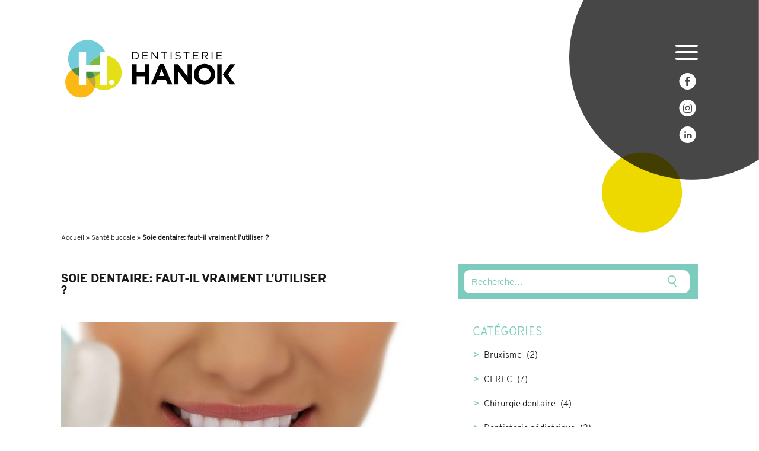

--- FILE ---
content_type: text/html; charset=UTF-8
request_url: https://dentisteriehanok.com/sante-buccale/soie-dentaire-faut-vraiment-lutiliser/
body_size: 25881
content:
<!doctype html>
<html lang="fr-CA">
<head><meta charset="UTF-8"><script>if(navigator.userAgent.match(/MSIE|Internet Explorer/i)||navigator.userAgent.match(/Trident\/7\..*?rv:11/i)){var href=document.location.href;if(!href.match(/[?&]nowprocket/)){if(href.indexOf("?")==-1){if(href.indexOf("#")==-1){document.location.href=href+"?nowprocket=1"}else{document.location.href=href.replace("#","?nowprocket=1#")}}else{if(href.indexOf("#")==-1){document.location.href=href+"&nowprocket=1"}else{document.location.href=href.replace("#","&nowprocket=1#")}}}}</script><script>(()=>{class RocketLazyLoadScripts{constructor(){this.v="2.0.4",this.userEvents=["keydown","keyup","mousedown","mouseup","mousemove","mouseover","mouseout","touchmove","touchstart","touchend","touchcancel","wheel","click","dblclick","input"],this.attributeEvents=["onblur","onclick","oncontextmenu","ondblclick","onfocus","onmousedown","onmouseenter","onmouseleave","onmousemove","onmouseout","onmouseover","onmouseup","onmousewheel","onscroll","onsubmit"]}async t(){this.i(),this.o(),/iP(ad|hone)/.test(navigator.userAgent)&&this.h(),this.u(),this.l(this),this.m(),this.k(this),this.p(this),this._(),await Promise.all([this.R(),this.L()]),this.lastBreath=Date.now(),this.S(this),this.P(),this.D(),this.O(),this.M(),await this.C(this.delayedScripts.normal),await this.C(this.delayedScripts.defer),await this.C(this.delayedScripts.async),await this.T(),await this.F(),await this.j(),await this.A(),window.dispatchEvent(new Event("rocket-allScriptsLoaded")),this.everythingLoaded=!0,this.lastTouchEnd&&await new Promise(t=>setTimeout(t,500-Date.now()+this.lastTouchEnd)),this.I(),this.H(),this.U(),this.W()}i(){this.CSPIssue=sessionStorage.getItem("rocketCSPIssue"),document.addEventListener("securitypolicyviolation",t=>{this.CSPIssue||"script-src-elem"!==t.violatedDirective||"data"!==t.blockedURI||(this.CSPIssue=!0,sessionStorage.setItem("rocketCSPIssue",!0))},{isRocket:!0})}o(){window.addEventListener("pageshow",t=>{this.persisted=t.persisted,this.realWindowLoadedFired=!0},{isRocket:!0}),window.addEventListener("pagehide",()=>{this.onFirstUserAction=null},{isRocket:!0})}h(){let t;function e(e){t=e}window.addEventListener("touchstart",e,{isRocket:!0}),window.addEventListener("touchend",function i(o){o.changedTouches[0]&&t.changedTouches[0]&&Math.abs(o.changedTouches[0].pageX-t.changedTouches[0].pageX)<10&&Math.abs(o.changedTouches[0].pageY-t.changedTouches[0].pageY)<10&&o.timeStamp-t.timeStamp<200&&(window.removeEventListener("touchstart",e,{isRocket:!0}),window.removeEventListener("touchend",i,{isRocket:!0}),"INPUT"===o.target.tagName&&"text"===o.target.type||(o.target.dispatchEvent(new TouchEvent("touchend",{target:o.target,bubbles:!0})),o.target.dispatchEvent(new MouseEvent("mouseover",{target:o.target,bubbles:!0})),o.target.dispatchEvent(new PointerEvent("click",{target:o.target,bubbles:!0,cancelable:!0,detail:1,clientX:o.changedTouches[0].clientX,clientY:o.changedTouches[0].clientY})),event.preventDefault()))},{isRocket:!0})}q(t){this.userActionTriggered||("mousemove"!==t.type||this.firstMousemoveIgnored?"keyup"===t.type||"mouseover"===t.type||"mouseout"===t.type||(this.userActionTriggered=!0,this.onFirstUserAction&&this.onFirstUserAction()):this.firstMousemoveIgnored=!0),"click"===t.type&&t.preventDefault(),t.stopPropagation(),t.stopImmediatePropagation(),"touchstart"===this.lastEvent&&"touchend"===t.type&&(this.lastTouchEnd=Date.now()),"click"===t.type&&(this.lastTouchEnd=0),this.lastEvent=t.type,t.composedPath&&t.composedPath()[0].getRootNode()instanceof ShadowRoot&&(t.rocketTarget=t.composedPath()[0]),this.savedUserEvents.push(t)}u(){this.savedUserEvents=[],this.userEventHandler=this.q.bind(this),this.userEvents.forEach(t=>window.addEventListener(t,this.userEventHandler,{passive:!1,isRocket:!0})),document.addEventListener("visibilitychange",this.userEventHandler,{isRocket:!0})}U(){this.userEvents.forEach(t=>window.removeEventListener(t,this.userEventHandler,{passive:!1,isRocket:!0})),document.removeEventListener("visibilitychange",this.userEventHandler,{isRocket:!0}),this.savedUserEvents.forEach(t=>{(t.rocketTarget||t.target).dispatchEvent(new window[t.constructor.name](t.type,t))})}m(){const t="return false",e=Array.from(this.attributeEvents,t=>"data-rocket-"+t),i="["+this.attributeEvents.join("],[")+"]",o="[data-rocket-"+this.attributeEvents.join("],[data-rocket-")+"]",s=(e,i,o)=>{o&&o!==t&&(e.setAttribute("data-rocket-"+i,o),e["rocket"+i]=new Function("event",o),e.setAttribute(i,t))};new MutationObserver(t=>{for(const n of t)"attributes"===n.type&&(n.attributeName.startsWith("data-rocket-")||this.everythingLoaded?n.attributeName.startsWith("data-rocket-")&&this.everythingLoaded&&this.N(n.target,n.attributeName.substring(12)):s(n.target,n.attributeName,n.target.getAttribute(n.attributeName))),"childList"===n.type&&n.addedNodes.forEach(t=>{if(t.nodeType===Node.ELEMENT_NODE)if(this.everythingLoaded)for(const i of[t,...t.querySelectorAll(o)])for(const t of i.getAttributeNames())e.includes(t)&&this.N(i,t.substring(12));else for(const e of[t,...t.querySelectorAll(i)])for(const t of e.getAttributeNames())this.attributeEvents.includes(t)&&s(e,t,e.getAttribute(t))})}).observe(document,{subtree:!0,childList:!0,attributeFilter:[...this.attributeEvents,...e]})}I(){this.attributeEvents.forEach(t=>{document.querySelectorAll("[data-rocket-"+t+"]").forEach(e=>{this.N(e,t)})})}N(t,e){const i=t.getAttribute("data-rocket-"+e);i&&(t.setAttribute(e,i),t.removeAttribute("data-rocket-"+e))}k(t){Object.defineProperty(HTMLElement.prototype,"onclick",{get(){return this.rocketonclick||null},set(e){this.rocketonclick=e,this.setAttribute(t.everythingLoaded?"onclick":"data-rocket-onclick","this.rocketonclick(event)")}})}S(t){function e(e,i){let o=e[i];e[i]=null,Object.defineProperty(e,i,{get:()=>o,set(s){t.everythingLoaded?o=s:e["rocket"+i]=o=s}})}e(document,"onreadystatechange"),e(window,"onload"),e(window,"onpageshow");try{Object.defineProperty(document,"readyState",{get:()=>t.rocketReadyState,set(e){t.rocketReadyState=e},configurable:!0}),document.readyState="loading"}catch(t){console.log("WPRocket DJE readyState conflict, bypassing")}}l(t){this.originalAddEventListener=EventTarget.prototype.addEventListener,this.originalRemoveEventListener=EventTarget.prototype.removeEventListener,this.savedEventListeners=[],EventTarget.prototype.addEventListener=function(e,i,o){o&&o.isRocket||!t.B(e,this)&&!t.userEvents.includes(e)||t.B(e,this)&&!t.userActionTriggered||e.startsWith("rocket-")||t.everythingLoaded?t.originalAddEventListener.call(this,e,i,o):(t.savedEventListeners.push({target:this,remove:!1,type:e,func:i,options:o}),"mouseenter"!==e&&"mouseleave"!==e||t.originalAddEventListener.call(this,e,t.savedUserEvents.push,o))},EventTarget.prototype.removeEventListener=function(e,i,o){o&&o.isRocket||!t.B(e,this)&&!t.userEvents.includes(e)||t.B(e,this)&&!t.userActionTriggered||e.startsWith("rocket-")||t.everythingLoaded?t.originalRemoveEventListener.call(this,e,i,o):t.savedEventListeners.push({target:this,remove:!0,type:e,func:i,options:o})}}J(t,e){this.savedEventListeners=this.savedEventListeners.filter(i=>{let o=i.type,s=i.target||window;return e!==o||t!==s||(this.B(o,s)&&(i.type="rocket-"+o),this.$(i),!1)})}H(){EventTarget.prototype.addEventListener=this.originalAddEventListener,EventTarget.prototype.removeEventListener=this.originalRemoveEventListener,this.savedEventListeners.forEach(t=>this.$(t))}$(t){t.remove?this.originalRemoveEventListener.call(t.target,t.type,t.func,t.options):this.originalAddEventListener.call(t.target,t.type,t.func,t.options)}p(t){let e;function i(e){return t.everythingLoaded?e:e.split(" ").map(t=>"load"===t||t.startsWith("load.")?"rocket-jquery-load":t).join(" ")}function o(o){function s(e){const s=o.fn[e];o.fn[e]=o.fn.init.prototype[e]=function(){return this[0]===window&&t.userActionTriggered&&("string"==typeof arguments[0]||arguments[0]instanceof String?arguments[0]=i(arguments[0]):"object"==typeof arguments[0]&&Object.keys(arguments[0]).forEach(t=>{const e=arguments[0][t];delete arguments[0][t],arguments[0][i(t)]=e})),s.apply(this,arguments),this}}if(o&&o.fn&&!t.allJQueries.includes(o)){const e={DOMContentLoaded:[],"rocket-DOMContentLoaded":[]};for(const t in e)document.addEventListener(t,()=>{e[t].forEach(t=>t())},{isRocket:!0});o.fn.ready=o.fn.init.prototype.ready=function(i){function s(){parseInt(o.fn.jquery)>2?setTimeout(()=>i.bind(document)(o)):i.bind(document)(o)}return"function"==typeof i&&(t.realDomReadyFired?!t.userActionTriggered||t.fauxDomReadyFired?s():e["rocket-DOMContentLoaded"].push(s):e.DOMContentLoaded.push(s)),o([])},s("on"),s("one"),s("off"),t.allJQueries.push(o)}e=o}t.allJQueries=[],o(window.jQuery),Object.defineProperty(window,"jQuery",{get:()=>e,set(t){o(t)}})}P(){const t=new Map;document.write=document.writeln=function(e){const i=document.currentScript,o=document.createRange(),s=i.parentElement;let n=t.get(i);void 0===n&&(n=i.nextSibling,t.set(i,n));const c=document.createDocumentFragment();o.setStart(c,0),c.appendChild(o.createContextualFragment(e)),s.insertBefore(c,n)}}async R(){return new Promise(t=>{this.userActionTriggered?t():this.onFirstUserAction=t})}async L(){return new Promise(t=>{document.addEventListener("DOMContentLoaded",()=>{this.realDomReadyFired=!0,t()},{isRocket:!0})})}async j(){return this.realWindowLoadedFired?Promise.resolve():new Promise(t=>{window.addEventListener("load",t,{isRocket:!0})})}M(){this.pendingScripts=[];this.scriptsMutationObserver=new MutationObserver(t=>{for(const e of t)e.addedNodes.forEach(t=>{"SCRIPT"!==t.tagName||t.noModule||t.isWPRocket||this.pendingScripts.push({script:t,promise:new Promise(e=>{const i=()=>{const i=this.pendingScripts.findIndex(e=>e.script===t);i>=0&&this.pendingScripts.splice(i,1),e()};t.addEventListener("load",i,{isRocket:!0}),t.addEventListener("error",i,{isRocket:!0}),setTimeout(i,1e3)})})})}),this.scriptsMutationObserver.observe(document,{childList:!0,subtree:!0})}async F(){await this.X(),this.pendingScripts.length?(await this.pendingScripts[0].promise,await this.F()):this.scriptsMutationObserver.disconnect()}D(){this.delayedScripts={normal:[],async:[],defer:[]},document.querySelectorAll("script[type$=rocketlazyloadscript]").forEach(t=>{t.hasAttribute("data-rocket-src")?t.hasAttribute("async")&&!1!==t.async?this.delayedScripts.async.push(t):t.hasAttribute("defer")&&!1!==t.defer||"module"===t.getAttribute("data-rocket-type")?this.delayedScripts.defer.push(t):this.delayedScripts.normal.push(t):this.delayedScripts.normal.push(t)})}async _(){await this.L();let t=[];document.querySelectorAll("script[type$=rocketlazyloadscript][data-rocket-src]").forEach(e=>{let i=e.getAttribute("data-rocket-src");if(i&&!i.startsWith("data:")){i.startsWith("//")&&(i=location.protocol+i);try{const o=new URL(i).origin;o!==location.origin&&t.push({src:o,crossOrigin:e.crossOrigin||"module"===e.getAttribute("data-rocket-type")})}catch(t){}}}),t=[...new Map(t.map(t=>[JSON.stringify(t),t])).values()],this.Y(t,"preconnect")}async G(t){if(await this.K(),!0!==t.noModule||!("noModule"in HTMLScriptElement.prototype))return new Promise(e=>{let i;function o(){(i||t).setAttribute("data-rocket-status","executed"),e()}try{if(navigator.userAgent.includes("Firefox/")||""===navigator.vendor||this.CSPIssue)i=document.createElement("script"),[...t.attributes].forEach(t=>{let e=t.nodeName;"type"!==e&&("data-rocket-type"===e&&(e="type"),"data-rocket-src"===e&&(e="src"),i.setAttribute(e,t.nodeValue))}),t.text&&(i.text=t.text),t.nonce&&(i.nonce=t.nonce),i.hasAttribute("src")?(i.addEventListener("load",o,{isRocket:!0}),i.addEventListener("error",()=>{i.setAttribute("data-rocket-status","failed-network"),e()},{isRocket:!0}),setTimeout(()=>{i.isConnected||e()},1)):(i.text=t.text,o()),i.isWPRocket=!0,t.parentNode.replaceChild(i,t);else{const i=t.getAttribute("data-rocket-type"),s=t.getAttribute("data-rocket-src");i?(t.type=i,t.removeAttribute("data-rocket-type")):t.removeAttribute("type"),t.addEventListener("load",o,{isRocket:!0}),t.addEventListener("error",i=>{this.CSPIssue&&i.target.src.startsWith("data:")?(console.log("WPRocket: CSP fallback activated"),t.removeAttribute("src"),this.G(t).then(e)):(t.setAttribute("data-rocket-status","failed-network"),e())},{isRocket:!0}),s?(t.fetchPriority="high",t.removeAttribute("data-rocket-src"),t.src=s):t.src="data:text/javascript;base64,"+window.btoa(unescape(encodeURIComponent(t.text)))}}catch(i){t.setAttribute("data-rocket-status","failed-transform"),e()}});t.setAttribute("data-rocket-status","skipped")}async C(t){const e=t.shift();return e?(e.isConnected&&await this.G(e),this.C(t)):Promise.resolve()}O(){this.Y([...this.delayedScripts.normal,...this.delayedScripts.defer,...this.delayedScripts.async],"preload")}Y(t,e){this.trash=this.trash||[];let i=!0;var o=document.createDocumentFragment();t.forEach(t=>{const s=t.getAttribute&&t.getAttribute("data-rocket-src")||t.src;if(s&&!s.startsWith("data:")){const n=document.createElement("link");n.href=s,n.rel=e,"preconnect"!==e&&(n.as="script",n.fetchPriority=i?"high":"low"),t.getAttribute&&"module"===t.getAttribute("data-rocket-type")&&(n.crossOrigin=!0),t.crossOrigin&&(n.crossOrigin=t.crossOrigin),t.integrity&&(n.integrity=t.integrity),t.nonce&&(n.nonce=t.nonce),o.appendChild(n),this.trash.push(n),i=!1}}),document.head.appendChild(o)}W(){this.trash.forEach(t=>t.remove())}async T(){try{document.readyState="interactive"}catch(t){}this.fauxDomReadyFired=!0;try{await this.K(),this.J(document,"readystatechange"),document.dispatchEvent(new Event("rocket-readystatechange")),await this.K(),document.rocketonreadystatechange&&document.rocketonreadystatechange(),await this.K(),this.J(document,"DOMContentLoaded"),document.dispatchEvent(new Event("rocket-DOMContentLoaded")),await this.K(),this.J(window,"DOMContentLoaded"),window.dispatchEvent(new Event("rocket-DOMContentLoaded"))}catch(t){console.error(t)}}async A(){try{document.readyState="complete"}catch(t){}try{await this.K(),this.J(document,"readystatechange"),document.dispatchEvent(new Event("rocket-readystatechange")),await this.K(),document.rocketonreadystatechange&&document.rocketonreadystatechange(),await this.K(),this.J(window,"load"),window.dispatchEvent(new Event("rocket-load")),await this.K(),window.rocketonload&&window.rocketonload(),await this.K(),this.allJQueries.forEach(t=>t(window).trigger("rocket-jquery-load")),await this.K(),this.J(window,"pageshow");const t=new Event("rocket-pageshow");t.persisted=this.persisted,window.dispatchEvent(t),await this.K(),window.rocketonpageshow&&window.rocketonpageshow({persisted:this.persisted})}catch(t){console.error(t)}}async K(){Date.now()-this.lastBreath>45&&(await this.X(),this.lastBreath=Date.now())}async X(){return document.hidden?new Promise(t=>setTimeout(t)):new Promise(t=>requestAnimationFrame(t))}B(t,e){return e===document&&"readystatechange"===t||(e===document&&"DOMContentLoaded"===t||(e===window&&"DOMContentLoaded"===t||(e===window&&"load"===t||e===window&&"pageshow"===t)))}static run(){(new RocketLazyLoadScripts).t()}}RocketLazyLoadScripts.run()})();</script>
    
    <meta name="viewport" content="width=device-width, initial-scale=1">
    <link rel="profile" href="https://gmpg.org/xfn/11">

    <meta name='robots' content='index, follow, max-image-preview:large, max-snippet:-1, max-video-preview:-1' />

            <script data-no-defer="1" data-ezscrex="false" data-cfasync="false" data-pagespeed-no-defer data-cookieconsent="ignore">
                var ctPublicFunctions = {"_ajax_nonce":"24f7f05a04","_rest_nonce":"540113e8f0","_ajax_url":"\/wp-admin\/admin-ajax.php","_rest_url":"https:\/\/dentisteriehanok.com\/wp-json\/","data__cookies_type":"none","data__ajax_type":"rest","data__bot_detector_enabled":"1","data__frontend_data_log_enabled":1,"cookiePrefix":"","wprocket_detected":true,"host_url":"dentisteriehanok.com","text__ee_click_to_select":"Click to select the whole data","text__ee_original_email":"The complete one is","text__ee_got_it":"Got it","text__ee_blocked":"Blocked","text__ee_cannot_connect":"Cannot connect","text__ee_cannot_decode":"Can not decode email. Unknown reason","text__ee_email_decoder":"CleanTalk email decoder","text__ee_wait_for_decoding":"The magic is on the way!","text__ee_decoding_process":"Please wait a few seconds while we decode the contact data."}
            </script>
        
            <script data-no-defer="1" data-ezscrex="false" data-cfasync="false" data-pagespeed-no-defer data-cookieconsent="ignore">
                var ctPublic = {"_ajax_nonce":"24f7f05a04","settings__forms__check_internal":"0","settings__forms__check_external":"0","settings__forms__force_protection":"0","settings__forms__search_test":"1","settings__forms__wc_add_to_cart":"0","settings__data__bot_detector_enabled":"1","settings__sfw__anti_crawler":0,"blog_home":"https:\/\/dentisteriehanok.com\/","pixel__setting":"3","pixel__enabled":true,"pixel__url":null,"data__email_check_before_post":"1","data__email_check_exist_post":"1","data__cookies_type":"none","data__key_is_ok":true,"data__visible_fields_required":true,"wl_brandname":"Anti-Spam by CleanTalk","wl_brandname_short":"CleanTalk","ct_checkjs_key":"6d336c23ad2e92f7b3588b5192258808d97b479fd1849c8579a11f2333d04f4d","emailEncoderPassKey":"f71af72a86a67a1fa7a72623a5c6be06","bot_detector_forms_excluded":"W10=","advancedCacheExists":true,"varnishCacheExists":false,"wc_ajax_add_to_cart":false}
            </script>
        
	<!-- This site is optimized with the Yoast SEO plugin v26.7 - https://yoast.com/wordpress/plugins/seo/ -->
	<title>Soie dentaire: faut-il vraiment l&#039;utiliser ? - Centre Dentaire Ha-Ngoc</title>
	<meta name="description" content="On nous dit qu&#039;il est important de passer la soie dentaire. Mais, est-ce qu’il faut vraiment l’utiliser pour avoir des dents en bonne santé ?" />
	<link rel="canonical" href="https://dentisteriehanok.com/sante-buccale/soie-dentaire-faut-vraiment-lutiliser/" />
	<meta property="og:locale" content="fr_CA" />
	<meta property="og:type" content="article" />
	<meta property="og:title" content="Soie dentaire: faut-il vraiment l&#039;utiliser ? - Centre Dentaire Ha-Ngoc" />
	<meta property="og:description" content="On nous dit qu&#039;il est important de passer la soie dentaire. Mais, est-ce qu’il faut vraiment l’utiliser pour avoir des dents en bonne santé ?" />
	<meta property="og:url" content="https://dentisteriehanok.com/sante-buccale/soie-dentaire-faut-vraiment-lutiliser/" />
	<meta property="og:site_name" content="Dentisterie Hanok" />
	<meta property="article:published_time" content="2016-07-14T18:14:06+00:00" />
	<meta property="article:modified_time" content="2022-01-12T10:26:17+00:00" />
	<meta property="og:image" content="https://dentisteriehanok.com/wp-content/uploads/2016/07/soie-dentaire-667x375-1.jpg" />
	<meta property="og:image:width" content="667" />
	<meta property="og:image:height" content="375" />
	<meta property="og:image:type" content="image/jpeg" />
	<meta name="author" content="viruswebmaster" />
	<meta name="twitter:card" content="summary_large_image" />
	<meta name="twitter:label1" content="Écrit par" />
	<meta name="twitter:data1" content="viruswebmaster" />
	<meta name="twitter:label2" content="Estimation du temps de lecture" />
	<meta name="twitter:data2" content="3 minutes" />
	<script type="application/ld+json" class="yoast-schema-graph">{"@context":"https://schema.org","@graph":[{"@type":"Article","@id":"https://dentisteriehanok.com/sante-buccale/soie-dentaire-faut-vraiment-lutiliser/#article","isPartOf":{"@id":"https://dentisteriehanok.com/sante-buccale/soie-dentaire-faut-vraiment-lutiliser/"},"author":{"name":"viruswebmaster","@id":"https://dentisteriehanok.com/#/schema/person/cd631cdd854bc4829bc0baeb12a6449d"},"headline":"Soie dentaire: faut-il vraiment l&rsquo;utiliser ?","datePublished":"2016-07-14T18:14:06+00:00","dateModified":"2022-01-12T10:26:17+00:00","mainEntityOfPage":{"@id":"https://dentisteriehanok.com/sante-buccale/soie-dentaire-faut-vraiment-lutiliser/"},"wordCount":596,"publisher":{"@id":"https://dentisteriehanok.com/#organization"},"image":{"@id":"https://dentisteriehanok.com/sante-buccale/soie-dentaire-faut-vraiment-lutiliser/#primaryimage"},"thumbnailUrl":"https://dentisteriehanok.com/wp-content/uploads/2016/07/soie-dentaire-667x375-1.jpg","articleSection":["Santé buccale"],"inLanguage":"fr-CA"},{"@type":"WebPage","@id":"https://dentisteriehanok.com/sante-buccale/soie-dentaire-faut-vraiment-lutiliser/","url":"https://dentisteriehanok.com/sante-buccale/soie-dentaire-faut-vraiment-lutiliser/","name":"Soie dentaire: faut-il vraiment l'utiliser ? - Centre Dentaire Ha-Ngoc","isPartOf":{"@id":"https://dentisteriehanok.com/#website"},"primaryImageOfPage":{"@id":"https://dentisteriehanok.com/sante-buccale/soie-dentaire-faut-vraiment-lutiliser/#primaryimage"},"image":{"@id":"https://dentisteriehanok.com/sante-buccale/soie-dentaire-faut-vraiment-lutiliser/#primaryimage"},"thumbnailUrl":"https://dentisteriehanok.com/wp-content/uploads/2016/07/soie-dentaire-667x375-1.jpg","datePublished":"2016-07-14T18:14:06+00:00","dateModified":"2022-01-12T10:26:17+00:00","description":"On nous dit qu'il est important de passer la soie dentaire. Mais, est-ce qu’il faut vraiment l’utiliser pour avoir des dents en bonne santé ?","breadcrumb":{"@id":"https://dentisteriehanok.com/sante-buccale/soie-dentaire-faut-vraiment-lutiliser/#breadcrumb"},"inLanguage":"fr-CA","potentialAction":[{"@type":"ReadAction","target":["https://dentisteriehanok.com/sante-buccale/soie-dentaire-faut-vraiment-lutiliser/"]}]},{"@type":"ImageObject","inLanguage":"fr-CA","@id":"https://dentisteriehanok.com/sante-buccale/soie-dentaire-faut-vraiment-lutiliser/#primaryimage","url":"https://dentisteriehanok.com/wp-content/uploads/2016/07/soie-dentaire-667x375-1.jpg","contentUrl":"https://dentisteriehanok.com/wp-content/uploads/2016/07/soie-dentaire-667x375-1.jpg","width":667,"height":375},{"@type":"BreadcrumbList","@id":"https://dentisteriehanok.com/sante-buccale/soie-dentaire-faut-vraiment-lutiliser/#breadcrumb","itemListElement":[{"@type":"ListItem","position":1,"name":"Accueil","item":"https://dentisteriehanok.com/"},{"@type":"ListItem","position":2,"name":"Santé buccale","item":"https://dentisteriehanok.com/category/sante-buccale/"},{"@type":"ListItem","position":3,"name":"Soie dentaire: faut-il vraiment l&rsquo;utiliser ?"}]},{"@type":"WebSite","@id":"https://dentisteriehanok.com/#website","url":"https://dentisteriehanok.com/","name":"Dentisterie Hanok","description":"","publisher":{"@id":"https://dentisteriehanok.com/#organization"},"potentialAction":[{"@type":"SearchAction","target":{"@type":"EntryPoint","urlTemplate":"https://dentisteriehanok.com/?s={search_term_string}"},"query-input":{"@type":"PropertyValueSpecification","valueRequired":true,"valueName":"search_term_string"}}],"inLanguage":"fr-CA"},{"@type":"Organization","@id":"https://dentisteriehanok.com/#organization","name":"Dentisterie Hanok","url":"https://dentisteriehanok.com/","logo":{"@type":"ImageObject","inLanguage":"fr-CA","@id":"https://dentisteriehanok.com/#/schema/logo/image/","url":"https://dentisteriehanok.com/wp-content/uploads/2021/04/Logo-Hanoko-Final-RGB-.svg","contentUrl":"https://dentisteriehanok.com/wp-content/uploads/2021/04/Logo-Hanoko-Final-RGB-.svg","width":345,"height":118,"caption":"Dentisterie Hanok"},"image":{"@id":"https://dentisteriehanok.com/#/schema/logo/image/"}},{"@type":"Person","@id":"https://dentisteriehanok.com/#/schema/person/cd631cdd854bc4829bc0baeb12a6449d","name":"viruswebmaster","image":{"@type":"ImageObject","inLanguage":"fr-CA","@id":"https://dentisteriehanok.com/#/schema/person/image/","url":"https://secure.gravatar.com/avatar/afe5e40392db6ea293c46ec40b48f5abe924b5e25faba632e35afdd949494c6a?s=96&d=mm&r=g","contentUrl":"https://secure.gravatar.com/avatar/afe5e40392db6ea293c46ec40b48f5abe924b5e25faba632e35afdd949494c6a?s=96&d=mm&r=g","caption":"viruswebmaster"},"sameAs":["https://dentisteriehanok.com"],"url":"https://dentisteriehanok.com/author/viruswebmaster/"}]}</script>
	<!-- / Yoast SEO plugin. -->


<link rel='dns-prefetch' href='//fd.cleantalk.org' />

<link rel="alternate" type="application/rss+xml" title="Dentisterie Hanok &raquo; Flux" href="https://dentisteriehanok.com/feed/" />
<link rel="alternate" type="application/rss+xml" title="Dentisterie Hanok &raquo; Flux des commentaires" href="https://dentisteriehanok.com/comments/feed/" />
<link rel="alternate" title="oEmbed (JSON)" type="application/json+oembed" href="https://dentisteriehanok.com/wp-json/oembed/1.0/embed?url=https%3A%2F%2Fdentisteriehanok.com%2Fsante-buccale%2Fsoie-dentaire-faut-vraiment-lutiliser%2F" />
<link rel="alternate" title="oEmbed (XML)" type="text/xml+oembed" href="https://dentisteriehanok.com/wp-json/oembed/1.0/embed?url=https%3A%2F%2Fdentisteriehanok.com%2Fsante-buccale%2Fsoie-dentaire-faut-vraiment-lutiliser%2F&#038;format=xml" />
<style id='wp-img-auto-sizes-contain-inline-css' type='text/css'>
img:is([sizes=auto i],[sizes^="auto," i]){contain-intrinsic-size:3000px 1500px}
/*# sourceURL=wp-img-auto-sizes-contain-inline-css */
</style>
<style id='wp-emoji-styles-inline-css' type='text/css'>

	img.wp-smiley, img.emoji {
		display: inline !important;
		border: none !important;
		box-shadow: none !important;
		height: 1em !important;
		width: 1em !important;
		margin: 0 0.07em !important;
		vertical-align: -0.1em !important;
		background: none !important;
		padding: 0 !important;
	}
/*# sourceURL=wp-emoji-styles-inline-css */
</style>
<style id='wp-block-library-inline-css' type='text/css'>
:root{--wp-block-synced-color:#7a00df;--wp-block-synced-color--rgb:122,0,223;--wp-bound-block-color:var(--wp-block-synced-color);--wp-editor-canvas-background:#ddd;--wp-admin-theme-color:#007cba;--wp-admin-theme-color--rgb:0,124,186;--wp-admin-theme-color-darker-10:#006ba1;--wp-admin-theme-color-darker-10--rgb:0,107,160.5;--wp-admin-theme-color-darker-20:#005a87;--wp-admin-theme-color-darker-20--rgb:0,90,135;--wp-admin-border-width-focus:2px}@media (min-resolution:192dpi){:root{--wp-admin-border-width-focus:1.5px}}.wp-element-button{cursor:pointer}:root .has-very-light-gray-background-color{background-color:#eee}:root .has-very-dark-gray-background-color{background-color:#313131}:root .has-very-light-gray-color{color:#eee}:root .has-very-dark-gray-color{color:#313131}:root .has-vivid-green-cyan-to-vivid-cyan-blue-gradient-background{background:linear-gradient(135deg,#00d084,#0693e3)}:root .has-purple-crush-gradient-background{background:linear-gradient(135deg,#34e2e4,#4721fb 50%,#ab1dfe)}:root .has-hazy-dawn-gradient-background{background:linear-gradient(135deg,#faaca8,#dad0ec)}:root .has-subdued-olive-gradient-background{background:linear-gradient(135deg,#fafae1,#67a671)}:root .has-atomic-cream-gradient-background{background:linear-gradient(135deg,#fdd79a,#004a59)}:root .has-nightshade-gradient-background{background:linear-gradient(135deg,#330968,#31cdcf)}:root .has-midnight-gradient-background{background:linear-gradient(135deg,#020381,#2874fc)}:root{--wp--preset--font-size--normal:16px;--wp--preset--font-size--huge:42px}.has-regular-font-size{font-size:1em}.has-larger-font-size{font-size:2.625em}.has-normal-font-size{font-size:var(--wp--preset--font-size--normal)}.has-huge-font-size{font-size:var(--wp--preset--font-size--huge)}.has-text-align-center{text-align:center}.has-text-align-left{text-align:left}.has-text-align-right{text-align:right}.has-fit-text{white-space:nowrap!important}#end-resizable-editor-section{display:none}.aligncenter{clear:both}.items-justified-left{justify-content:flex-start}.items-justified-center{justify-content:center}.items-justified-right{justify-content:flex-end}.items-justified-space-between{justify-content:space-between}.screen-reader-text{border:0;clip-path:inset(50%);height:1px;margin:-1px;overflow:hidden;padding:0;position:absolute;width:1px;word-wrap:normal!important}.screen-reader-text:focus{background-color:#ddd;clip-path:none;color:#444;display:block;font-size:1em;height:auto;left:5px;line-height:normal;padding:15px 23px 14px;text-decoration:none;top:5px;width:auto;z-index:100000}html :where(.has-border-color){border-style:solid}html :where([style*=border-top-color]){border-top-style:solid}html :where([style*=border-right-color]){border-right-style:solid}html :where([style*=border-bottom-color]){border-bottom-style:solid}html :where([style*=border-left-color]){border-left-style:solid}html :where([style*=border-width]){border-style:solid}html :where([style*=border-top-width]){border-top-style:solid}html :where([style*=border-right-width]){border-right-style:solid}html :where([style*=border-bottom-width]){border-bottom-style:solid}html :where([style*=border-left-width]){border-left-style:solid}html :where(img[class*=wp-image-]){height:auto;max-width:100%}:where(figure){margin:0 0 1em}html :where(.is-position-sticky){--wp-admin--admin-bar--position-offset:var(--wp-admin--admin-bar--height,0px)}@media screen and (max-width:600px){html :where(.is-position-sticky){--wp-admin--admin-bar--position-offset:0px}}

/*# sourceURL=wp-block-library-inline-css */
</style><style id='global-styles-inline-css' type='text/css'>
:root{--wp--preset--aspect-ratio--square: 1;--wp--preset--aspect-ratio--4-3: 4/3;--wp--preset--aspect-ratio--3-4: 3/4;--wp--preset--aspect-ratio--3-2: 3/2;--wp--preset--aspect-ratio--2-3: 2/3;--wp--preset--aspect-ratio--16-9: 16/9;--wp--preset--aspect-ratio--9-16: 9/16;--wp--preset--color--black: #000000;--wp--preset--color--cyan-bluish-gray: #abb8c3;--wp--preset--color--white: #ffffff;--wp--preset--color--pale-pink: #f78da7;--wp--preset--color--vivid-red: #cf2e2e;--wp--preset--color--luminous-vivid-orange: #ff6900;--wp--preset--color--luminous-vivid-amber: #fcb900;--wp--preset--color--light-green-cyan: #7bdcb5;--wp--preset--color--vivid-green-cyan: #00d084;--wp--preset--color--pale-cyan-blue: #8ed1fc;--wp--preset--color--vivid-cyan-blue: #0693e3;--wp--preset--color--vivid-purple: #9b51e0;--wp--preset--gradient--vivid-cyan-blue-to-vivid-purple: linear-gradient(135deg,rgb(6,147,227) 0%,rgb(155,81,224) 100%);--wp--preset--gradient--light-green-cyan-to-vivid-green-cyan: linear-gradient(135deg,rgb(122,220,180) 0%,rgb(0,208,130) 100%);--wp--preset--gradient--luminous-vivid-amber-to-luminous-vivid-orange: linear-gradient(135deg,rgb(252,185,0) 0%,rgb(255,105,0) 100%);--wp--preset--gradient--luminous-vivid-orange-to-vivid-red: linear-gradient(135deg,rgb(255,105,0) 0%,rgb(207,46,46) 100%);--wp--preset--gradient--very-light-gray-to-cyan-bluish-gray: linear-gradient(135deg,rgb(238,238,238) 0%,rgb(169,184,195) 100%);--wp--preset--gradient--cool-to-warm-spectrum: linear-gradient(135deg,rgb(74,234,220) 0%,rgb(151,120,209) 20%,rgb(207,42,186) 40%,rgb(238,44,130) 60%,rgb(251,105,98) 80%,rgb(254,248,76) 100%);--wp--preset--gradient--blush-light-purple: linear-gradient(135deg,rgb(255,206,236) 0%,rgb(152,150,240) 100%);--wp--preset--gradient--blush-bordeaux: linear-gradient(135deg,rgb(254,205,165) 0%,rgb(254,45,45) 50%,rgb(107,0,62) 100%);--wp--preset--gradient--luminous-dusk: linear-gradient(135deg,rgb(255,203,112) 0%,rgb(199,81,192) 50%,rgb(65,88,208) 100%);--wp--preset--gradient--pale-ocean: linear-gradient(135deg,rgb(255,245,203) 0%,rgb(182,227,212) 50%,rgb(51,167,181) 100%);--wp--preset--gradient--electric-grass: linear-gradient(135deg,rgb(202,248,128) 0%,rgb(113,206,126) 100%);--wp--preset--gradient--midnight: linear-gradient(135deg,rgb(2,3,129) 0%,rgb(40,116,252) 100%);--wp--preset--font-size--small: 13px;--wp--preset--font-size--medium: 20px;--wp--preset--font-size--large: 36px;--wp--preset--font-size--x-large: 42px;--wp--preset--spacing--20: 0.44rem;--wp--preset--spacing--30: 0.67rem;--wp--preset--spacing--40: 1rem;--wp--preset--spacing--50: 1.5rem;--wp--preset--spacing--60: 2.25rem;--wp--preset--spacing--70: 3.38rem;--wp--preset--spacing--80: 5.06rem;--wp--preset--shadow--natural: 6px 6px 9px rgba(0, 0, 0, 0.2);--wp--preset--shadow--deep: 12px 12px 50px rgba(0, 0, 0, 0.4);--wp--preset--shadow--sharp: 6px 6px 0px rgba(0, 0, 0, 0.2);--wp--preset--shadow--outlined: 6px 6px 0px -3px rgb(255, 255, 255), 6px 6px rgb(0, 0, 0);--wp--preset--shadow--crisp: 6px 6px 0px rgb(0, 0, 0);}:where(.is-layout-flex){gap: 0.5em;}:where(.is-layout-grid){gap: 0.5em;}body .is-layout-flex{display: flex;}.is-layout-flex{flex-wrap: wrap;align-items: center;}.is-layout-flex > :is(*, div){margin: 0;}body .is-layout-grid{display: grid;}.is-layout-grid > :is(*, div){margin: 0;}:where(.wp-block-columns.is-layout-flex){gap: 2em;}:where(.wp-block-columns.is-layout-grid){gap: 2em;}:where(.wp-block-post-template.is-layout-flex){gap: 1.25em;}:where(.wp-block-post-template.is-layout-grid){gap: 1.25em;}.has-black-color{color: var(--wp--preset--color--black) !important;}.has-cyan-bluish-gray-color{color: var(--wp--preset--color--cyan-bluish-gray) !important;}.has-white-color{color: var(--wp--preset--color--white) !important;}.has-pale-pink-color{color: var(--wp--preset--color--pale-pink) !important;}.has-vivid-red-color{color: var(--wp--preset--color--vivid-red) !important;}.has-luminous-vivid-orange-color{color: var(--wp--preset--color--luminous-vivid-orange) !important;}.has-luminous-vivid-amber-color{color: var(--wp--preset--color--luminous-vivid-amber) !important;}.has-light-green-cyan-color{color: var(--wp--preset--color--light-green-cyan) !important;}.has-vivid-green-cyan-color{color: var(--wp--preset--color--vivid-green-cyan) !important;}.has-pale-cyan-blue-color{color: var(--wp--preset--color--pale-cyan-blue) !important;}.has-vivid-cyan-blue-color{color: var(--wp--preset--color--vivid-cyan-blue) !important;}.has-vivid-purple-color{color: var(--wp--preset--color--vivid-purple) !important;}.has-black-background-color{background-color: var(--wp--preset--color--black) !important;}.has-cyan-bluish-gray-background-color{background-color: var(--wp--preset--color--cyan-bluish-gray) !important;}.has-white-background-color{background-color: var(--wp--preset--color--white) !important;}.has-pale-pink-background-color{background-color: var(--wp--preset--color--pale-pink) !important;}.has-vivid-red-background-color{background-color: var(--wp--preset--color--vivid-red) !important;}.has-luminous-vivid-orange-background-color{background-color: var(--wp--preset--color--luminous-vivid-orange) !important;}.has-luminous-vivid-amber-background-color{background-color: var(--wp--preset--color--luminous-vivid-amber) !important;}.has-light-green-cyan-background-color{background-color: var(--wp--preset--color--light-green-cyan) !important;}.has-vivid-green-cyan-background-color{background-color: var(--wp--preset--color--vivid-green-cyan) !important;}.has-pale-cyan-blue-background-color{background-color: var(--wp--preset--color--pale-cyan-blue) !important;}.has-vivid-cyan-blue-background-color{background-color: var(--wp--preset--color--vivid-cyan-blue) !important;}.has-vivid-purple-background-color{background-color: var(--wp--preset--color--vivid-purple) !important;}.has-black-border-color{border-color: var(--wp--preset--color--black) !important;}.has-cyan-bluish-gray-border-color{border-color: var(--wp--preset--color--cyan-bluish-gray) !important;}.has-white-border-color{border-color: var(--wp--preset--color--white) !important;}.has-pale-pink-border-color{border-color: var(--wp--preset--color--pale-pink) !important;}.has-vivid-red-border-color{border-color: var(--wp--preset--color--vivid-red) !important;}.has-luminous-vivid-orange-border-color{border-color: var(--wp--preset--color--luminous-vivid-orange) !important;}.has-luminous-vivid-amber-border-color{border-color: var(--wp--preset--color--luminous-vivid-amber) !important;}.has-light-green-cyan-border-color{border-color: var(--wp--preset--color--light-green-cyan) !important;}.has-vivid-green-cyan-border-color{border-color: var(--wp--preset--color--vivid-green-cyan) !important;}.has-pale-cyan-blue-border-color{border-color: var(--wp--preset--color--pale-cyan-blue) !important;}.has-vivid-cyan-blue-border-color{border-color: var(--wp--preset--color--vivid-cyan-blue) !important;}.has-vivid-purple-border-color{border-color: var(--wp--preset--color--vivid-purple) !important;}.has-vivid-cyan-blue-to-vivid-purple-gradient-background{background: var(--wp--preset--gradient--vivid-cyan-blue-to-vivid-purple) !important;}.has-light-green-cyan-to-vivid-green-cyan-gradient-background{background: var(--wp--preset--gradient--light-green-cyan-to-vivid-green-cyan) !important;}.has-luminous-vivid-amber-to-luminous-vivid-orange-gradient-background{background: var(--wp--preset--gradient--luminous-vivid-amber-to-luminous-vivid-orange) !important;}.has-luminous-vivid-orange-to-vivid-red-gradient-background{background: var(--wp--preset--gradient--luminous-vivid-orange-to-vivid-red) !important;}.has-very-light-gray-to-cyan-bluish-gray-gradient-background{background: var(--wp--preset--gradient--very-light-gray-to-cyan-bluish-gray) !important;}.has-cool-to-warm-spectrum-gradient-background{background: var(--wp--preset--gradient--cool-to-warm-spectrum) !important;}.has-blush-light-purple-gradient-background{background: var(--wp--preset--gradient--blush-light-purple) !important;}.has-blush-bordeaux-gradient-background{background: var(--wp--preset--gradient--blush-bordeaux) !important;}.has-luminous-dusk-gradient-background{background: var(--wp--preset--gradient--luminous-dusk) !important;}.has-pale-ocean-gradient-background{background: var(--wp--preset--gradient--pale-ocean) !important;}.has-electric-grass-gradient-background{background: var(--wp--preset--gradient--electric-grass) !important;}.has-midnight-gradient-background{background: var(--wp--preset--gradient--midnight) !important;}.has-small-font-size{font-size: var(--wp--preset--font-size--small) !important;}.has-medium-font-size{font-size: var(--wp--preset--font-size--medium) !important;}.has-large-font-size{font-size: var(--wp--preset--font-size--large) !important;}.has-x-large-font-size{font-size: var(--wp--preset--font-size--x-large) !important;}
/*# sourceURL=global-styles-inline-css */
</style>

<style id='classic-theme-styles-inline-css' type='text/css'>
/*! This file is auto-generated */
.wp-block-button__link{color:#fff;background-color:#32373c;border-radius:9999px;box-shadow:none;text-decoration:none;padding:calc(.667em + 2px) calc(1.333em + 2px);font-size:1.125em}.wp-block-file__button{background:#32373c;color:#fff;text-decoration:none}
/*# sourceURL=/wp-includes/css/classic-themes.min.css */
</style>
<link rel='stylesheet' id='cleantalk-public-css-css' href='https://dentisteriehanok.com/wp-content/plugins/cleantalk-spam-protect/css/cleantalk-public.min.css' type='text/css' media='all' />
<link rel='stylesheet' id='cleantalk-email-decoder-css-css' href='https://dentisteriehanok.com/wp-content/plugins/cleantalk-spam-protect/css/cleantalk-email-decoder.min.css' type='text/css' media='all' />
<link data-minify="1" rel='stylesheet' id='vsc-header-style-css' href='https://dentisteriehanok.com/wp-content/cache/min/1/wp-content/themes/vsc-theme/css/header.css?ver=1768944016' type='text/css' media='all' />
<style id='vcv-globalElementsCss-inline-css' type='text/css'>
footer .equalHeightft{min-height:4vw!important}.content-snow{padding:40px 7vw;position:relative;z-index:10}.content-snow .popblue{color:#5ec3d2}.content-snow p{padding:15px 0}.content-snow ul li{margin-bottom:35px}.snow{height:100%;left:0;pointer-events:none;position:fixed;top:0;width:100%;z-index:5}.snowflake{animation:fall linear infinite;background:#fff;border-radius:50%;height:10px;opacity:.8;position:absolute;top:-10px;width:10px}@keyframes fall{to{transform:translateY(100vh) rotate(1turn)}}
/*# sourceURL=vcv-globalElementsCss-inline-css */
</style>
<script type="text/javascript" src="https://dentisteriehanok.com/wp-content/plugins/cleantalk-spam-protect/js/apbct-public-bundle.min.js" id="apbct-public-bundle.min-js-js"></script>
<script type="rocketlazyloadscript" data-minify="1" data-rocket-type="text/javascript" data-rocket-src="https://dentisteriehanok.com/wp-content/cache/min/1/ct-bot-detector-wrapper.js?ver=1768944017" id="ct_bot_detector-js" defer="defer" data-wp-strategy="defer"></script>
<link rel="https://api.w.org/" href="https://dentisteriehanok.com/wp-json/" /><link rel="alternate" title="JSON" type="application/json" href="https://dentisteriehanok.com/wp-json/wp/v2/posts/1520" /><link rel="EditURI" type="application/rsd+xml" title="RSD" href="https://dentisteriehanok.com/xmlrpc.php?rsd" />
<meta name="generator" content="WordPress 6.9" />
<link rel='shortlink' href='https://dentisteriehanok.com/?p=1520' />
<!-- CTM DEBUG: printTrackingScript ENTER -->
<!-- CTM Tracking Script Injection -->
<script type="rocketlazyloadscript" data-cfasync="false" async data-rocket-src="//355809.tctm.co/t.js"></script>
<!-- End CTM Tracking Script -->
<noscript><style>.vce-row-container .vcv-lozad {display: none}</style></noscript><meta name="generator" content="Powered by Visual Composer Website Builder - fast and easy-to-use drag and drop visual editor for WordPress."/>		<style type="text/css">
					.site-title,
			.site-description {
				position: absolute;
				clip: rect(1px, 1px, 1px, 1px);
			}
				</style>
		<link rel="icon" href="https://dentisteriehanok.com/wp-content/uploads/2021/02/cropped-Logo-Centre-Dentaire-Ha-Ngoc-32x32.png" sizes="32x32" />
<link rel="icon" href="https://dentisteriehanok.com/wp-content/uploads/2021/02/cropped-Logo-Centre-Dentaire-Ha-Ngoc-192x192.png" sizes="192x192" />
<link rel="apple-touch-icon" href="https://dentisteriehanok.com/wp-content/uploads/2021/02/cropped-Logo-Centre-Dentaire-Ha-Ngoc-180x180.png" />
<meta name="msapplication-TileImage" content="https://dentisteriehanok.com/wp-content/uploads/2021/02/cropped-Logo-Centre-Dentaire-Ha-Ngoc-270x270.png" />
		<style type="text/css" id="wp-custom-css">
			select[aria-invalid="false"]{
	border: solid 1px #f00 !important;
}
.vsc-recent-posts .grid-element .grid-content .grid-thumb {
    background-size: cover;
}
.blog.vsc-recent-posts .grid-element{
	    min-height: calc(1320vw /19.2);
}
footer .equalHeightfc{
	  height: auto !important;
    min-height: 5.75vw;
    margin: 0;
}
.center-slider-full-2 .slick-slide {
    margin: 0 15px;
}

/* the parent */
.center-slider-full-2 .slick-list {
    margin: 0 -15px;
}
.center-slider-full-2 .slick-prev {
    position: absolute;
    right: -90px;
    top: 50%;
}
.center-slider-full-2 .slick-next {
    position: absolute;
    left: -90px;
    top: 50%;
}
@media (max-width: 1099px) and (min-width: 768px){
	.center-slider-full-2 .slick-prev {
    right: -40px;
}
	.center-slider-full-2 .slick-next {
		left: -40px;
}
}
footer {
    max-width: 100%;
    overflow: hidden;
    float: left;
    width: 100%;
}
.vce-button{
	text-transform: uppercase !important;
}
.btncercleleft  > span{
    background-image: url(/wp-content/themes/vsc-theme/images/btnbg-cercle-left.jpg);
    background-repeat: no-repeat;
    background-size: contain;
    background-position: left;
    padding: 2vw 0 2vw 1vw;
    float: right;
	font-size:inherit;
}

.btncercleleft > span  a {
    border: 1px solid #000;
    padding: .5vw 1.2vw
}		</style>
		<noscript><style id="rocket-lazyload-nojs-css">.rll-youtube-player, [data-lazy-src]{display:none !important;}</style></noscript><link data-minify="1" rel='stylesheet' id='vsc-theme-style-css' href='https://dentisteriehanok.com/wp-content/cache/min/1/wp-content/themes/vsc-theme/css/style.css?ver=1768944016' type='text/css' media='all' />
<link data-minify="1" rel='stylesheet' id='vsc-theme-fonts-css' href='https://dentisteriehanok.com/wp-content/cache/min/1/wp-content/themes/vsc-theme/css/fonts/fonts.css?ver=1768944016' type='text/css' media='all' />
<link data-minify="1" rel='stylesheet' id='vsc-theme-slick-css' href='https://dentisteriehanok.com/wp-content/cache/min/1/wp-content/themes/vsc-theme/slick-slider/slick-theme.css?ver=1768944016' type='text/css' media='all' />
<link data-minify="1" rel='stylesheet' id='vsc-mobile-style-css' href='https://dentisteriehanok.com/wp-content/cache/min/1/wp-content/themes/vsc-theme/css/mobile.css?ver=1768944016' type='text/css' media='all' />
<meta name="generator" content="WP Rocket 3.20.3" data-wpr-features="wpr_delay_js wpr_minify_js wpr_lazyload_images wpr_lazyload_iframes wpr_image_dimensions wpr_minify_css wpr_preload_links wpr_desktop" /></head>

<body data-rsssl=1 class="wp-singular post-template-default single single-post postid-1520 single-format-standard wp-custom-logo wp-theme-vsc-theme vcwb">
<!-- Google Tag Manager -->
<noscript><iframe src="//www.googletagmanager.com/ns.html?id=GTM-M3J95P2"
height="21" width="21" class ="noDisplay"></iframe></noscript>
<script type="rocketlazyloadscript">(function(w,d,s,l,i){w[l]=w[l]||[];w[l].push({'gtm.start':
new Date().getTime(),event:'gtm.js'});var f=d.getElementsByTagName(s)[0],
j=d.createElement(s),dl=l!='dataLayer'?'&l='+l:'';j.async=true;j.src=
'//www.googletagmanager.com/gtm.js?id='+i+dl;f.parentNode.insertBefore(j,f);
})(window,document,'script','dataLayer','GTM-M3J95P2');</script>
<!-- End Google Tag Manager -->
<div data-rocket-location-hash="54257ff4dc2eb7aae68fa23eb5f11e06" id="page" class="site">

    <header data-rocket-location-hash="d03bc3c95bbc20f7d6b19290580a80f7" id="masthead" class="site-header z4">
        <div data-rocket-location-hash="97d0a49faa900ca2f72b7a116c0783ad" id="Top_bar" class="content-header">
            <div class="padding140x padding100t">
                <div id="site-brand" class="site-branding ">
                    <div class="logo">
                        <a href="https://dentisteriehanok.com/" class="custom-logo-link" rel="home"><img width="345" height="118" src="data:image/svg+xml,%3Csvg%20xmlns='http://www.w3.org/2000/svg'%20viewBox='0%200%20345%20118'%3E%3C/svg%3E" class="custom-logo" alt="Dentisterie Hanok" decoding="async" data-lazy-src="https://dentisteriehanok.com/wp-content/uploads/2021/04/Logo-Hanoko-Final-RGB-.svg" /><noscript><img width="345" height="118" src="https://dentisteriehanok.com/wp-content/uploads/2021/04/Logo-Hanoko-Final-RGB-.svg" class="custom-logo" alt="Dentisterie Hanok" decoding="async" /></noscript></a>                    </div>

                </div><!-- .site-branding -->
                <nav id="site-navigation" class="main-navigation mobile-navigation cssmenu">

                       <div class="menu-main-menu-container"><ul id="primary-menu" class="menu"><li id="menu-item-205" class="menu-item menu-item-type-post_type menu-item-object-page menu-item-home menu-item-205"><a href="https://dentisteriehanok.com/">Accueil</a></li>
<li id="menu-item-240" class="opensub menu-item menu-item-type-custom menu-item-object-custom menu-item-has-children menu-item-240"><a href="#">À propos</a>
<ul class="sub-menu">
	<li id="menu-item-241" class="menu-item menu-item-type-post_type menu-item-object-page menu-item-241"><a href="https://dentisteriehanok.com/pourquoi-nous-choisir/">Pourquoi nous choisir ?</a></li>
	<li id="menu-item-242" class="menu-item menu-item-type-post_type menu-item-object-page menu-item-242"><a href="https://dentisteriehanok.com/technologies/">Technologies</a></li>
</ul>
</li>
<li id="menu-item-1063" class="opensub menu-item menu-item-type-custom menu-item-object-custom menu-item-has-children menu-item-1063"><a href="#">Nos cliniques</a>
<ul class="sub-menu">
	<li id="menu-item-1350" class="menu-item menu-item-type-post_type menu-item-object-page menu-item-1350"><a href="https://dentisteriehanok.com/dentisterie-hanok-dentist-repentigny/">Clinique dentaire Repentigny</a></li>
	<li id="menu-item-209" class="menu-item menu-item-type-post_type menu-item-object-page menu-item-209"><a href="https://dentisteriehanok.com/dentisterie-hanok-lavaltrie/">Clinique dentaire Lavaltrie</a></li>
	<li id="menu-item-1832" class="menu-item menu-item-type-post_type menu-item-object-page menu-item-1832"><a href="https://dentisteriehanok.com/dentisterie-hanok-granby/">Clinique dentaire Granby</a></li>
	<li id="menu-item-2392" class="menu-item menu-item-type-post_type menu-item-object-page menu-item-2392"><a href="https://dentisteriehanok.com/dentisterie-hanok-sainte-julienne/">Clinique dentaire Sainte-Julienne</a></li>
	<li id="menu-item-2624" class="menu-item menu-item-type-post_type menu-item-object-page menu-item-2624"><a href="https://dentisteriehanok.com/cliniques-dentaires-pointe-aux-trembles/">Clinique dentaire Pointe-aux-Trembles</a></li>
	<li id="menu-item-3315" class="menu-item menu-item-type-post_type menu-item-object-page menu-item-3315"><a href="https://dentisteriehanok.com/clinique-dentaire-joliette/">Clinique dentaire Joliette</a></li>
	<li id="menu-item-3517" class="menu-item menu-item-type-post_type menu-item-object-page menu-item-3517"><a href="https://dentisteriehanok.com/dentisterie-hanok-ste-foy/">Clinique dentaire Ste-Foy</a></li>
</ul>
</li>
<li id="menu-item-211" class="menu-item menu-item-type-post_type menu-item-object-page menu-item-has-children menu-item-211"><a href="https://dentisteriehanok.com/soins-dentaires/">Soins dentaires</a>
<ul class="sub-menu">
	<li id="menu-item-218" class="menu-item menu-item-type-post_type menu-item-object-page menu-item-has-children menu-item-218"><a href="https://dentisteriehanok.com/soins-dentaires/dentisterie-generale/">Dentisterie générale</a>
	<ul class="sub-menu">
		<li id="menu-item-221" class="menu-item menu-item-type-post_type menu-item-object-page menu-item-221"><a href="https://dentisteriehanok.com/soins-dentaires/dentisterie-generale/prevention-et-suivi/">Prévention et suivi</a></li>
		<li id="menu-item-224" class="menu-item menu-item-type-post_type menu-item-object-page menu-item-224"><a href="https://dentisteriehanok.com/soins-dentaires/dentisterie-generale/traitement-des-caries/">Traitement des caries</a></li>
		<li id="menu-item-220" class="menu-item menu-item-type-post_type menu-item-object-page menu-item-220"><a href="https://dentisteriehanok.com/soins-dentaires/dentisterie-generale/dentisterie-pediatrique/">Dentisterie pédiatrique</a></li>
		<li id="menu-item-223" class="menu-item menu-item-type-post_type menu-item-object-page menu-item-223"><a href="https://dentisteriehanok.com/soins-dentaires/dentisterie-generale/soins-des-gencives/">Soins des gencives</a></li>
		<li id="menu-item-867" class="menu-item menu-item-type-post_type menu-item-object-page menu-item-867"><a href="https://dentisteriehanok.com/soins-dentaires/dentisterie-generale/traitement-des-articulations-bruxisme/">Traitement des articulations/bruxisme</a></li>
		<li id="menu-item-222" class="menu-item menu-item-type-post_type menu-item-object-page menu-item-222"><a href="https://dentisteriehanok.com/soins-dentaires/dentisterie-generale/protecteur-buccal-pour-sportifs/">Protecteur buccal pour sportifs</a></li>
		<li id="menu-item-219" class="menu-item menu-item-type-post_type menu-item-object-page menu-item-219"><a href="https://dentisteriehanok.com/soins-dentaires/dentisterie-generale/couronnes-cerec-en-un-rendez-vous/">Couronnes CEREC en un rendez-vous</a></li>
	</ul>
</li>
	<li id="menu-item-215" class="menu-item menu-item-type-post_type menu-item-object-page menu-item-has-children menu-item-215"><a href="https://dentisteriehanok.com/soins-dentaires/dentisterie-esthetique/">Dentisterie esthétique</a>
	<ul class="sub-menu">
		<li id="menu-item-216" class="menu-item menu-item-type-post_type menu-item-object-page menu-item-216"><a href="https://dentisteriehanok.com/soins-dentaires/dentisterie-esthetique/blanchiment/">Blanchiment</a></li>
		<li id="menu-item-217" class="menu-item menu-item-type-post_type menu-item-object-page menu-item-217"><a href="https://dentisteriehanok.com/soins-dentaires/dentisterie-esthetique/facettes-dentaires/">Facettes dentaires</a></li>
	</ul>
</li>
	<li id="menu-item-225" class="menu-item menu-item-type-post_type menu-item-object-page menu-item-has-children menu-item-225"><a href="https://dentisteriehanok.com/soins-dentaires/implantologie/">Implantologie</a>
	<ul class="sub-menu">
		<li id="menu-item-227" class="menu-item menu-item-type-post_type menu-item-object-page menu-item-227"><a href="https://dentisteriehanok.com/soins-dentaires/implantologie/implants-dentaires/">Implants dentaires</a></li>
		<li id="menu-item-226" class="menu-item menu-item-type-post_type menu-item-object-page menu-item-226"><a href="https://dentisteriehanok.com/soins-dentaires/implantologie/couronnes-protheses-sur-implants/">Couronnes &amp; prothèses sur implants</a></li>
	</ul>
</li>
	<li id="menu-item-228" class="menu-item menu-item-type-post_type menu-item-object-page menu-item-has-children menu-item-228"><a href="https://dentisteriehanok.com/soins-dentaires/orthodontie/">Orthodontie</a>
	<ul class="sub-menu">
		<li id="menu-item-229" class="menu-item menu-item-type-post_type menu-item-object-page menu-item-229"><a href="https://dentisteriehanok.com/soins-dentaires/orthodontie/invisalign/">Invisalign</a></li>
		<li id="menu-item-230" class="menu-item menu-item-type-post_type menu-item-object-page menu-item-230"><a href="https://dentisteriehanok.com/soins-dentaires/orthodontie/orthodontie-traditionnelle/">Orthodontie traditionnelle</a></li>
	</ul>
</li>
	<li id="menu-item-212" class="menu-item menu-item-type-post_type menu-item-object-page menu-item-has-children menu-item-212"><a href="https://dentisteriehanok.com/soins-dentaires/chirurgie/">Chirurgie</a>
	<ul class="sub-menu">
		<li id="menu-item-213" class="menu-item menu-item-type-post_type menu-item-object-page menu-item-213"><a href="https://dentisteriehanok.com/soins-dentaires/chirurgie/dents-de-sagesse-extractions/">Dents de sagesse &amp; extractions</a></li>
		<li id="menu-item-214" class="menu-item menu-item-type-post_type menu-item-object-page menu-item-214"><a href="https://dentisteriehanok.com/soins-dentaires/chirurgie/greffe-de-gencive/">Greffe de gencive</a></li>
	</ul>
</li>
	<li id="menu-item-231" class="menu-item menu-item-type-post_type menu-item-object-page menu-item-231"><a href="https://dentisteriehanok.com/soins-dentaires/denturologie-sur-place/">Denturologie sur place</a></li>
	<li id="menu-item-232" class="menu-item menu-item-type-post_type menu-item-object-page menu-item-232"><a href="https://dentisteriehanok.com/soins-dentaires/traitement-de-canal/">Traitement de canal</a></li>
	<li id="menu-item-233" class="menu-item menu-item-type-post_type menu-item-object-page menu-item-233"><a href="https://dentisteriehanok.com/soins-dentaires/urgences-dentaires/">Urgences dentaires</a></li>
</ul>
</li>
<li id="menu-item-3715" class="menu-item menu-item-type-post_type menu-item-object-page menu-item-3715"><a href="https://dentisteriehanok.com/soins-dentaires/injections-esthetiques-et-therapeutiques/">Botox®</a></li>
<li id="menu-item-234" class="opensub menu-item menu-item-type-custom menu-item-object-custom menu-item-has-children menu-item-234"><a href="#">Info patient</a>
<ul class="sub-menu">
	<li id="menu-item-237" class="menu-item menu-item-type-post_type menu-item-object-page menu-item-237"><a href="https://dentisteriehanok.com/faq/">FAQ</a></li>
	<li id="menu-item-235" class="menu-item menu-item-type-post_type menu-item-object-page menu-item-235"><a href="https://dentisteriehanok.com/paiement-assurances-et-financement/">Paiement, assurances et financement</a></li>
	<li id="menu-item-236" class="menu-item menu-item-type-post_type menu-item-object-page menu-item-236"><a href="https://dentisteriehanok.com/prenez-rendez-vous-chez-nous/">Prenez rendez-vous chez nous !</a></li>
</ul>
</li>
<li id="menu-item-239" class="menu-item menu-item-type-post_type menu-item-object-page menu-item-239"><a href="https://dentisteriehanok.com/blogue/">Blogue</a></li>
<li id="menu-item-238" class="menu-item menu-item-type-post_type menu-item-object-page menu-item-238"><a href="https://dentisteriehanok.com/contactez-nous/">Contactez-nous</a></li>
<li id="menu-item-764" class="padding100t telemenu bold menu-item menu-item-type-custom menu-item-object-custom menu-item-764"><a href="tel:4505815340">T. 450 581-5340</a></li>
<li id="menu-item-767" class="smc white font42 padding50t linkmenu menu-item menu-item-type-custom menu-item-object-custom menu-item-767"><a target="_blank" href="https://www.linkedin.com/company/dentisterie-hanok/">C</a></li>
<li id="menu-item-766" class="smc white font42 padding50t instamenu menu-item menu-item-type-custom menu-item-object-custom menu-item-766"><a target="_blank" href="https://www.instagram.com/dentisterie_hanok/">Q</a></li>
<li id="menu-item-765" class="smc white font42 padding50t fbmenu menu-item menu-item-type-custom menu-item-object-custom menu-item-765"><a target="_blank" href="https://www.facebook.com/dentisteriehanok">E</a></li>
</ul></div>                    <div class="rs-header smc white font42 ">
                        <a href="https://www.facebook.com/dentisteriehanok" target="_blank" class="fb">E </a>
                        <a href="https://www.instagram.com/dentisterie_hanok/" target="_blank" class="insta">Q </a>
                        <a href="https://www.linkedin.com/company/dentisterie-hanok/" target="_blank" class="linked">C</a>
                    </div>
                    <div class="mobilemv">
                        <div class="nav-right hidden-xs">
                            <div class="button" id="btn">
                                <div class="bar top"></div>
                                <div class="bar middle"></div>
                                <div class="bar bottom"></div>
                            </div>
                        </div>
                    </div>

                </nav><!-- #site-navigation -->

            </div>
        </div>
    </header><!-- #masthead -->

    <div data-rocket-location-hash="9aeef69b3a30307314ed240f74205056" id="content" class="site-content">

    <div data-rocket-location-hash="e80343eeae638b45e11eebf76f81be0a" id="primary" class="content-area">

        <main id="main" class="site-main  padding100b">
            <div style="width: 100%;float: left">

                <img width="1055" height="1294" class="vce-single-image" src="data:image/svg+xml,%3Csvg%20xmlns='http://www.w3.org/2000/svg'%20viewBox='0%200%201055%201294'%3E%3C/svg%3E" data-img-src="/wp-content/uploads/2021/03/header.png" alt="Blogue dentaire" title="" style="float: right; max-width: 25%; height: auto;" data-lazy-src="/wp-content/uploads/2021/03/header.png"><noscript><img width="1055" height="1294" class="vce-single-image" src="/wp-content/uploads/2021/03/header.png" data-img-src="/wp-content/uploads/2021/03/header.png" alt="Blogue dentaire" title="" style="float: right; max-width: 25%; height: auto;"></noscript>
            </div>

                            <div>
                    <div id="breadcrumbs" class=" padding140x filedariane font32 "><span><span><a href="https://dentisteriehanok.com/">Accueil</a></span> » <span><a href="https://dentisteriehanok.com/category/sante-buccale/">Santé buccale</a></span> » <span class="breadcrumb_last" aria-current="page"><strong>Soie dentaire: faut-il vraiment l&rsquo;utiliser ?</strong></span></span></div>                </div>
                
<article id="post-1520" class="post-1520 post type-post status-publish format-standard has-post-thumbnail hentry category-sante-buccale">

    <div class="padding140l padding50t">
        <div class="entry-header">
                        <div>
                <h1 class="entry-title blackf padding30yt font100 lineh1 uppercase ">Soie dentaire: faut-il vraiment l&rsquo;utiliser ?</h1>                        </div><!-- .entry-header -->

        
			<div class="post-thumbnail">
				<img width="667" height="375" src="data:image/svg+xml,%3Csvg%20xmlns='http://www.w3.org/2000/svg'%20viewBox='0%200%20667%20375'%3E%3C/svg%3E" class="attachment-post-thumbnail size-post-thumbnail wp-post-image" alt="" decoding="async" fetchpriority="high" data-lazy-srcset="https://dentisteriehanok.com/wp-content/uploads/2016/07/soie-dentaire-667x375-1.jpg 667w, https://dentisteriehanok.com/wp-content/uploads/2016/07/soie-dentaire-667x375-1-300x169.jpg 300w" data-lazy-sizes="(max-width: 667px) 100vw, 667px" data-lazy-src="https://dentisteriehanok.com/wp-content/uploads/2016/07/soie-dentaire-667x375-1.jpg" /><noscript><img width="667" height="375" src="https://dentisteriehanok.com/wp-content/uploads/2016/07/soie-dentaire-667x375-1.jpg" class="attachment-post-thumbnail size-post-thumbnail wp-post-image" alt="" decoding="async" fetchpriority="high" srcset="https://dentisteriehanok.com/wp-content/uploads/2016/07/soie-dentaire-667x375-1.jpg 667w, https://dentisteriehanok.com/wp-content/uploads/2016/07/soie-dentaire-667x375-1-300x169.jpg 300w" sizes="(max-width: 667px) 100vw, 667px" /></noscript>			</div><!-- .post-thumbnail -->

		
        <div class="entry-content">
            <p>On sait qu’il est important de se brosser les dents chaque jour. Mais est-ce que c’est suffisant ? Passer la soie dentaire nous est mentionné comme faisant partie de l’hygiène dentaire. Cependant, est-ce qu’il faut vraiment l’utiliser pour avoir des dents en bonne santé ? Voici ce qu’il en est.</p>
<h2>La soie dentaire, qu’est-ce que c’est ?</h2>
<p>La soie dentaire est un fil qui permet d’enlever la plaque et les bactéries qui se trouvent entre vos dents et que vous ne pouvez pas atteindre avec une brosse à dent. C’est indispensable dans le cadre d’une bonne hygiène dentaire.</p>
<h2>Pourquoi utiliser quotidiennement du fil dentaire ?</h2>
<p><strong>&#8211; Pour éviter l’accumulation du tartre</strong></p>
<p>La plaque dentaire est un dépôt blanchâtre qui se dépose sur toute la surface des dents et dans lequel se développe les bactéries. Près d’un tiers de cette surface n’est pas accessible avec votre brosse à dent. Vous devez donc utiliser la soie dentaire pour retirer la plaque de ces zones. En effet, en 24h, la plaque se transforme en tartre et l’intervention d’un dentiste est nécessaire pour l’éliminer.</p>
<p><strong>&#8211; Pour éviter les caries</strong></p>
<p>Après chaque repas, il est nécessaire de bien vous brosser les dents pour retirer les restes alimentaires. Mais entre les dents, la brosse n’a pas accès. Seul le fil dentaire peut aller déloger les débris de nourriture qui y sont coincés et éviter l’apparition des caries.</p>
<p><strong>&#8211; Pour éviter l’<a href="/sante-buccale/lhalitose/">halitose</a></strong></p>
<p>L’halitose, communément appelée « mauvaise haleine », peut être provoquée par l’accumulation de plaque dentaire entre les dents, qui dégage une mauvaise odeur. Les caries peuvent également causer des odeurs désagréables. Passer la soie dentaire à chaque brossage vous permet donc d’avoir l’haleine fraîche plus longtemps.</p>
<p><strong>&#8211; Pour limiter les risques de maladies cardio-vasculaires</strong></p>
<p>Le streptocoque est une bactérie qui peut causer des maladies du cœur très importantes. On a remarqué qu’elle entre souvent par la bouche et se loge et se développe entre les dents. Pour protéger votre cœur, la soie dentaire est indispensable.</p>
<h2>Quelle soie dentaire choisir ?</h2>
<p>Votre dentiste peut vous aider à choisir la soie dentaire qui correspond le mieux à vos besoins. C’est surtout une question de goût et de confort. Il faut que l’utilisation soit fluide pour que vous preniez l’habitude de vous en servir. Voici les différents fils dentaires qui existent :</p>
<ul>
<li>Les matériaux : nylon ciré ou non ciré, polyéthylène</li>
<li>Les tailles : fine, extrafine, supersoie</li>
<li>Les formes : ronde, ruban, torsadée, multi filaments</li>
<li>Les goûts : menthe, fruits, fluorure, bicarbonate de soude</li>
</ul>
<h2>Comment bien utiliser le fil de soie dentaire ?</h2>
<ol>
<li>Coupez un morceau de fil dentaire d’environ 40cm.</li>
<li>Enroulez-le autour de vos deux index jusqu’à laisser environ 10cm de fil dentaire libre.</li>
<li>Glissez la soie dentaire entre deux dents et courbez le fil pour former un demi-cercle.</li>
<li>Nettoyez l’interstice entre les dents en glissant la soie de haut en bas deux ou trois fois de suite.<br />
Les premières fois, il se peut que vos gencives saignent un peu car elles ne sont pas habituées. Au bout de quelques jours, ces saignements s’arrêteront.</li>
</ol>
<p>La soie dentaire est donc incontournable dans le cadre d’une hygiène dentaire impeccable. Elle vous permettra d’avoir des dents bien propres et de rester en bonne santé !</p>
        </div><!-- .entry-content -->

        <div class="navnav padding50t">
            
	<nav class="navigation post-navigation" aria-label="Articles">
		
		<div class="nav-links"><div class="nav-previous"><a href="https://dentisteriehanok.com/sante-buccale/lhalitose/" rel="prev">Revenir à l'article</a></div><div class="nav-next"><a href="https://dentisteriehanok.com/sante-buccale/5-astuces-eviter-problemes-de-gencive/" rel="next">Prochain article</a></div></div>
	</nav>        </div>
		

    </div>
</article><!-- #post-1520 -->
<div class="single-cat">
    <div class="padding138r  padding50t"> 
<aside id="secondary" class="widget-area">
	<section id="search-2" class="widget widget_search"><form apbct-form-sign="native_search" role="search" method="get" class="search-form" action="https://dentisteriehanok.com/">
				<label>
					<span class="screen-reader-text">Rechercher&nbsp;:</span>
					<input type="search" class="search-field" placeholder="Recherche&hellip;" value="" name="s" />
				</label>
				<input type="submit" class="search-submit" value="Rechercher" />
			<input
                    class="apbct_special_field apbct_email_id__search_form"
                    name="apbct__email_id__search_form"
                    aria-label="apbct__label_id__search_form"
                    type="text" size="30" maxlength="200" autocomplete="off"
                    value=""
                /><input
                   id="apbct_submit_id__search_form" 
                   class="apbct_special_field apbct__email_id__search_form"
                   name="apbct__label_id__search_form"
                   aria-label="apbct_submit_name__search_form"
                   type="submit"
                   size="30"
                   maxlength="200"
                   value="40441"
               /></form></section><section id="categories-2" class="widget widget_categories"><div class="widget-title">Catégories</div>
			<ul>
					<li class="cat-item cat-item-58"><a href="https://dentisteriehanok.com/category/bruxisme/">Bruxisme</a> (2)
</li>
	<li class="cat-item cat-item-55"><a href="https://dentisteriehanok.com/category/cerec/">CEREC</a> (7)
</li>
	<li class="cat-item cat-item-57"><a href="https://dentisteriehanok.com/category/chirurgie-dentaire/">Chirurgie dentaire</a> (4)
</li>
	<li class="cat-item cat-item-50"><a href="https://dentisteriehanok.com/category/dentisterie-pediatrique/">Dentisterie pédiatrique</a> (3)
</li>
	<li class="cat-item cat-item-54"><a href="https://dentisteriehanok.com/category/denturologie/">Denturologie</a> (2)
</li>
	<li class="cat-item cat-item-12"><a href="https://dentisteriehanok.com/category/esthetique/">Esthétique</a> (12)
</li>
	<li class="cat-item cat-item-51"><a href="https://dentisteriehanok.com/category/implantologie/">Implantologie</a> (13)
</li>
	<li class="cat-item cat-item-53"><a href="https://dentisteriehanok.com/category/orthodontie/">Orthodontie</a> (13)
</li>
	<li class="cat-item cat-item-59"><a href="https://dentisteriehanok.com/category/orthodontie-invisible/">Orthodontie invisible</a> (2)
</li>
	<li class="cat-item cat-item-8"><a href="https://dentisteriehanok.com/category/sante-buccale/">Santé buccale</a> (53)
</li>
	<li class="cat-item cat-item-15"><a href="https://dentisteriehanok.com/category/soins-dentaires/">Soins dentaires</a> (21)
</li>
	<li class="cat-item cat-item-16"><a href="https://dentisteriehanok.com/category/technologies/">Technologies</a> (4)
</li>
	<li class="cat-item cat-item-60"><a href="https://dentisteriehanok.com/category/technologies-dentaires/">Technologies dentaires</a> (1)
</li>
	<li class="cat-item cat-item-56"><a href="https://dentisteriehanok.com/category/traitement-de-canal/">Traitement de canal</a> (2)
</li>
	<li class="cat-item cat-item-52"><a href="https://dentisteriehanok.com/category/urgence-dentaire/">Urgence dentaire</a> (9)
</li>
			</ul>

			</section>
		<section id="recent-posts-2" class="widget widget_recent_entries">
		<div class="widget-title">Articles récents</div>
		<ul>
											<li>
					<a href="https://dentisteriehanok.com/sante-buccale/ne-pas-consulter-pendant-longtemps-quels-risques-et-comment-sortir-de-la-spirale-dangoisse/">Ne pas consulter pendant longtemps : quels risques et comment sortir de la spirale d’angoisse ?</a>
									</li>
											<li>
					<a href="https://dentisteriehanok.com/sante-buccale/secheresse-buccale-des-strategies-simples-pour-soulager-linconfort/">Sécheresse buccale : des stratégies simples pour soulager l’inconfort</a>
									</li>
											<li>
					<a href="https://dentisteriehanok.com/orthodontie-invisible/prises-dempreintes-optiques-une-experience-plus-confortable-pour-les-patients/">Prises d’empreintes optiques : une expérience plus confortable pour les patients</a>
									</li>
											<li>
					<a href="https://dentisteriehanok.com/bruxisme/attrition-dentaire-quest-ce-que-cest-et-pourquoi-faut-il-la-prendre-au-serieux/">Attrition dentaire : qu’est-ce que c’est et pourquoi faut-il la prendre au sérieux ?</a>
									</li>
											<li>
					<a href="https://dentisteriehanok.com/esthetique/blanchiment-des-dents-precautions-a-prendre-avant-et-apres-le-traitement/">Blanchiment des dents : précautions à prendre avant et après le traitement</a>
									</li>
					</ul>

		</section></aside><!-- #secondary -->
</div>
</div>
				<style type="text/css">
				.signature {
    float: left;
    background: #f2f8f8;
    margin-top: 30px;
    margin-bottom: 50px;
}
.bibimage {
    max-width: 225px;
    padding: 20px;
    float: left;
    font-size: 14px;
    color: #040505;
}
.bibimage img {
    margin: 0 !important;
    padding-bottom: 6px;
    max-width: 100%;
}
.bibimage {
    font-size: 14px;
    color: #040505;
}
.appr-dent {
    float: right;
    padding: 37px 92px 10px 30px;
    width: calc(100% - 390px);
    color: #040505;
    font-size: 18px;
}
@media(max-width:768px){
	.bibimage {
    width: 100% !important;
    text-align:center;
    max-width: 88% !important;
}
	.bibimage img {
    max-width: 100% !important;
	}
	
.bibimage i {
    width: 100% !important;
    float: left;

}
	.appr-dent {
    width: calc(100% - 30px) !important;
    float: left !important;
    margin: 15px 0 !important;
    padding: 0 15px !important;
}
}
			</style>
		<div class="padding140x padding100t" style="float:left;">
			<div class="signature">
			       <div class="bibimage">
                <img width="213" height="220" src="data:image/svg+xml,%3Csvg%20xmlns='http://www.w3.org/2000/svg'%20viewBox='0%200%20213%20220'%3E%3C/svg%3E" alt="Dr Khoi Ha-Ngoc" data-lazy-src="/wp-content/uploads/2021/04/Dr-Khoi-Ha-Ngoc.png"><noscript><img width="213" height="220" src="/wp-content/uploads/2021/04/Dr-Khoi-Ha-Ngoc.png" alt="Dr Khoi Ha-Ngoc"></noscript>
    
            </div>
            <div class="appr-dent">
				<p class="nomargintop"><i><strong>Dr Khoi Ha-Ngoc </strong><br> Dentiste généraliste
					<br> Président de dentisterie Hanok </i></p>
				<p>Diplômé de l’Université de Montréal en 1993, le Dr Ha-Ngoc a depuis suivi de nombreuses cours et formations continues, au Canada et à l’international. Cela lui a notamment permis de développer des connaissances poussées sur les techniques d’implantologie et sur la technologie de restaurations en un rendez-vous CEREC.</p>  <br>
                <a href="/contactez-nous/" style="color: #fff; text-decoration: underline; line-height: 3;"> Contactez-nous</a><div style="position: relative;width: 100%;text-align: right;top: -11px;left: 55px;"></div>
            </div>
		</div>
	</div>

        </main><!-- #main -->
    </div><!-- #primary -->


	</div><!-- #content -->
<div data-rocket-location-hash="1d9aff5d4efb38a5308dcc20a4af0fd7" class="padding100t" style="float: left;  width: 100%;"></div>

	<footer data-rocket-location-hash="5f97cbe1e3df30904830e62788775c99" id="colophon" class="site-footer ">
        <!--vcv no format--><!-- vcwb/dynamicElementComment:cd1d1b19 --><div class="vce-row-container" data-vce-boxed-width="true"><div class="vce-row vce-row--col-gap-30 padding100t vce-row-equal-height vce-row-content--top" id="el-cd1d1b19" data-vce-do-apply="all el-cd1d1b19"><div class="vce-row-content" data-vce-element-content="true"><!-- vcwb/dynamicElementComment:27de069f --><div class="vce-col vce-col--md-auto vce-col--xs-1 vce-col--xs-last vce-col--xs-first vce-col--sm-last vce-col--sm-first vce-col--md-last vce-col--lg-last vce-col--xl-last vce-col--md-first vce-col--lg-first vce-col--xl-first" id="el-27de069f"><div class="vce-col-inner" data-vce-do-apply="border margin background  el-27de069f"><div class="vce-col-content" data-vce-element-content="true" data-vce-do-apply="padding el-27de069f"><!-- wp:vcwb/empty-comment-element-wrapper --><div class="vcv-row-control-wrapper"></div><!-- /wp:vcwb/empty-comment-element-wrapper --></div></div></div><!-- /vcwb/dynamicElementComment:27de069f --></div></div></div><!-- /vcwb/dynamicElementComment:cd1d1b19 --><!-- vcwb/dynamicElementComment:9541397a --><div class="vce-row-container" data-vce-boxed-width="true"><div class="vce-row vce-element--has-background vce-row--col-gap-75 padding140x padding100y vce-row-equal-height vce-row-content--top" id="el-9541397a" data-vce-do-apply="all el-9541397a"><div class="vce-content-background-container"></div><div class="vce-row-content" data-vce-element-content="true"><!-- vcwb/dynamicElementComment:21f08222 --><div class="vce-col vce-col--md-auto vce-col--xs-1 vce-col--xs-last vce-col--xs-first vce-col--sm-last vce-col--sm-first vce-col--md-last vce-col--lg-last vce-col--xl-last vce-col--md-first vce-col--lg-first vce-col--xl-first" id="el-21f08222"><div class="vce-col-inner" data-vce-do-apply="border margin background  el-21f08222"><div class="vce-col-content" data-vce-element-content="true" data-vce-do-apply="padding el-21f08222"><!-- vcwb/dynamicElementComment:5b5a9b66 --><div class="vce-text-block  uppercase blackf font23"><div class="vce-text-block-wrapper vce" id="el-5b5a9b66" data-vce-do-apply="all el-5b5a9b66"><p>contact</p></div></div><!-- /vcwb/dynamicElementComment:5b5a9b66 --><!-- vcwb/dynamicElementComment:34f044bb --><div class="vce-row-container" data-vce-boxed-width="true"><div class="vce-row vce-row--col-gap-30 vce-row-equal-height vce-row-content--middle" id="el-34f044bb" data-vce-do-apply="all el-34f044bb"><div class="vce-row-content" data-vce-element-content="true"><!-- vcwb/dynamicElementComment:912cf861 --><div class="vce-col vce-col--md-36-36p vce-col--xs-1 vce-col--xs-last vce-col--xs-first vce-col--sm-last vce-col--sm-first vce-col--md-first vce-col--lg-first vce-col--xl-first" id="el-912cf861"><div class="vce-col-inner" data-vce-do-apply="border margin background  el-912cf861"><div class="vce-col-content" data-vce-element-content="true" data-vce-do-apply="padding el-912cf861"><!-- vcwb/dynamicElementComment:94dc1dec --><div class="vce-single-image-container vce-single-image--align-left"><div class="vce vce-single-image-wrapper" id="el-94dc1dec" data-vce-do-apply="all el-94dc1dec"><figure><div class="vce-single-image-figure-inner" style="width: 318px;"><a href="/" title="" class="vce-single-image-inner vce-single-image--absolute" style="width: 100%; padding-bottom: 33.9623%;"><img width="318" height="108" class="vce-single-image" src="data:image/svg+xml,%3Csvg%20xmlns='http://www.w3.org/2000/svg'%20viewBox='0%200%20318%20108'%3E%3C/svg%3E" data-img-src="https://dentisteriehanok.com/wp-content/uploads/2021/03/logo-Dentisterie-Hanok-footer.svg" data-attachment-id="1297" alt="Dentisterie Hanok - logo" title="Dentisterie Hanok - logo" data-lazy-src="https://dentisteriehanok.com/wp-content/uploads/2021/03/logo-Dentisterie-Hanok-footer.svg"><noscript><img width="318" height="108" class="vce-single-image" src="https://dentisteriehanok.com/wp-content/uploads/2021/03/logo-Dentisterie-Hanok-footer.svg" data-img-src="https://dentisteriehanok.com/wp-content/uploads/2021/03/logo-Dentisterie-Hanok-footer.svg" data-attachment-id="1297" alt="Dentisterie Hanok - logo" title="Dentisterie Hanok - logo"></noscript></a></div><figcaption hidden=""></figcaption></figure></div></div><!-- /vcwb/dynamicElementComment:94dc1dec --></div></div></div><!-- /vcwb/dynamicElementComment:912cf861 --><!-- vcwb/dynamicElementComment:88f8b386 --><div class="vce-col vce-col--md-27-76p vce-col--xs-1 vce-col--xs-last vce-col--xs-first vce-col--sm-last vce-col--sm-first" id="el-88f8b386"><div class="vce-col-inner" data-vce-do-apply="border margin background  el-88f8b386"><div class="vce-col-content" data-vce-element-content="true" data-vce-do-apply="padding el-88f8b386"><!-- vcwb/dynamicElementComment:d3635355 --><div class="vce-text-block white font23 bold "><div class="vce-text-block-wrapper vce" id="el-d3635355" data-vce-do-apply="all el-d3635355"><span class="nowrap"><span class="yellow">T. </span><a href="tel:4505815340">450 581-5340</a></span> <span class="nowrap"></span></div></div><!-- /vcwb/dynamicElementComment:d3635355 --></div></div></div><!-- /vcwb/dynamicElementComment:88f8b386 --><!-- vcwb/dynamicElementComment:7e7ecb1d --><div class="vce-col vce-col--md-18-13p vce-col--xs-1 vce-col--xs-last vce-col--xs-first vce-col--sm-last vce-col--sm-first" id="el-7e7ecb1d"><div class="vce-col-inner" data-vce-do-apply="border margin background  el-7e7ecb1d"><div class="vce-col-content" data-vce-element-content="true" data-vce-do-apply="padding el-7e7ecb1d"><!-- vcwb/dynamicElementComment:f0b6e43d --><div class="vce-text-block white font23 bold  marginpf"><div class="vce-text-block-wrapper vce" id="el-f0b6e43d" data-vce-do-apply="all el-f0b6e43d"><p><a href="/pourquoi-nous-choisir/">À propos</a></p>
<p><a href="/dentisterie-hanok-dentist-repentigny/">Nos cliniques</a></p>
<p><a href="/soins-dentaires/">Services</a></p>
<p><a href="/politique-de-confidentialite/">Politique de confidentialité</a></p>
<p></p></div></div><!-- /vcwb/dynamicElementComment:f0b6e43d --></div></div></div><!-- /vcwb/dynamicElementComment:7e7ecb1d --><!-- vcwb/dynamicElementComment:ea7c48ff --><div class="vce-col vce-col--md-17-75p vce-col--xs-1 vce-col--xs-last vce-col--xs-first vce-col--sm-last vce-col--sm-first vce-col--md-last vce-col--lg-last vce-col--xl-last" id="el-ea7c48ff"><div class="vce-col-inner" data-vce-do-apply="border margin background  el-ea7c48ff"><div class="vce-col-content" data-vce-element-content="true" data-vce-do-apply="padding el-ea7c48ff"><!-- vcwb/dynamicElementComment:6da62a29 --><div class="vce-text-block white font23 bold  marginpf"><div class="vce-text-block-wrapper vce" id="el-6da62a29" data-vce-do-apply="all el-6da62a29"><p><a href="/blogue/">Blogue</a></p><p><a href="/contactez-nous/">Contact</a></p></div></div><!-- /vcwb/dynamicElementComment:6da62a29 --><!-- vcwb/dynamicElementComment:099fd14c --><div class="vce-text-block smc white rsfooter  font30  marginpf"><div class="vce-text-block-wrapper vce" id="el-099fd14c" data-vce-do-apply="all el-099fd14c"><p><a href="https://www.facebook.com/dentisteriehanok" target="_blank" rel="noopener">E </a><a href="https://www.instagram.com/dentisterie_hanok/" target="_blank" rel="noopener">Q </a><a href="https://www.linkedin.com/company/dentisterie-hanok/" target="_blank" rel="noopener">C</a></p></div></div><!-- /vcwb/dynamicElementComment:099fd14c --></div></div></div><!-- /vcwb/dynamicElementComment:ea7c48ff --></div></div></div><!-- /vcwb/dynamicElementComment:34f044bb --><!-- vcwb/dynamicElementComment:5c4647e6 --><div class="vce vce-separator-container padding30t padding30b vce-separator--align-center vce-separator--style-solid" id="el-5c4647e6" data-vce-do-apply="margin el-5c4647e6"><div class="vce-separator vce-separator--color-b-94-195-210 vce-separator--width-100 vce-separator--thickness-2" data-vce-do-apply="border padding background  el-5c4647e6"></div></div><!-- /vcwb/dynamicElementComment:5c4647e6 --><!-- vcwb/dynamicElementComment:552a62ad --><div class="vce-row-container" data-vce-boxed-width="true"><div class="vce-row vce-row--col-gap-30 padding50t vce-row-equal-height vce-row-content--top" id="el-552a62ad" data-vce-do-apply="all el-552a62ad"><div class="vce-row-content" data-vce-element-content="true"><!-- vcwb/dynamicElementComment:3a34902a --><div class="vce-col vce-col--md-auto vce-col--xs-1 vce-col--xs-last vce-col--xs-first vce-col--sm-last vce-col--sm-first vce-col--md-first vce-col--lg-first vce-col--xl-first" id="el-3a34902a"><div class="vce-col-inner" data-vce-do-apply="border margin background  el-3a34902a"><div class="vce-col-content" data-vce-element-content="true" data-vce-do-apply="padding el-3a34902a"><!-- wp:vcwb/empty-comment-element-wrapper --><div class="vcv-row-control-wrapper"></div><!-- /wp:vcwb/empty-comment-element-wrapper --></div></div></div><!-- /vcwb/dynamicElementComment:3a34902a --><!-- vcwb/dynamicElementComment:71ca764b --><div class="vce-col vce-col--md-auto vce-col--xs-1 vce-col--xs-last vce-col--xs-first vce-col--sm-last vce-col--sm-first" id="el-71ca764b"><div class="vce-col-inner" data-vce-do-apply="border margin background  el-71ca764b"><div class="vce-col-content" data-vce-element-content="true" data-vce-do-apply="padding el-71ca764b"><!-- wp:vcwb/empty-comment-element-wrapper --><div class="vcv-row-control-wrapper"></div><!-- /wp:vcwb/empty-comment-element-wrapper --></div></div></div><!-- /vcwb/dynamicElementComment:71ca764b --><!-- vcwb/dynamicElementComment:316a6366 --><div class="vce-col vce-col--md-auto vce-col--xs-1 vce-col--xs-last vce-col--xs-first vce-col--sm-last vce-col--sm-first" id="el-316a6366"><div class="vce-col-inner" data-vce-do-apply="border margin background  el-316a6366"><div class="vce-col-content" data-vce-element-content="true" data-vce-do-apply="padding el-316a6366"><!-- vcwb/dynamicElementComment:3c295b7b --><div class="vce-row-container" data-vce-boxed-width="true"><div class="vce-row vce-row--col-gap-10 vce-row-equal-height vce-row-content--middle" id="el-3c295b7b" data-vce-do-apply="all el-3c295b7b"><div class="vce-row-content" data-vce-element-content="true"><!-- vcwb/dynamicElementComment:1463cd4c --><div class="vce-col vce-col--md-19-99p vce-col--xs-1 vce-col--xs-last vce-col--xs-first vce-col--sm-last vce-col--sm-first vce-col--md-first vce-col--lg-first vce-col--xl-first" id="el-1463cd4c"><div class="vce-col-inner" data-vce-do-apply="border margin background  el-1463cd4c"><div class="vce-col-content" data-vce-element-content="true" data-vce-do-apply="padding el-1463cd4c"><!-- vcwb/dynamicElementComment:bfb2a26b --><div class="vce-single-image-container fullwidthimg nomobile vce-single-image--align-left"><div class="vce vce-single-image-wrapper" id="el-bfb2a26b" data-vce-do-apply="all el-bfb2a26b"><figure><div class="vce-single-image-figure-inner" style="width: 41px;"><div class="vce-single-image-inner vce-single-image--absolute" style="width: 100%; padding-bottom: 100%;"><img width="40" height="40" class="vce-single-image" src="data:image/svg+xml,%3Csvg%20xmlns='http://www.w3.org/2000/svg'%20viewBox='0%200%2040%2040'%3E%3C/svg%3E" data-img-src="https://dentisteriehanok.com/wp-content/uploads/2021/03/adress.svg" data-attachment-id="1257" alt="Adresses de nos 5 cliniques" title="Adresses de nos 5 cliniques" data-lazy-src="https://dentisteriehanok.com/wp-content/uploads/2021/03/adress.svg"><noscript><img width="40" height="40" class="vce-single-image" src="https://dentisteriehanok.com/wp-content/uploads/2021/03/adress.svg" data-img-src="https://dentisteriehanok.com/wp-content/uploads/2021/03/adress.svg" data-attachment-id="1257" alt="Adresses de nos 5 cliniques" title="Adresses de nos 5 cliniques"></noscript></div></div><figcaption hidden=""></figcaption></figure></div></div><!-- /vcwb/dynamicElementComment:bfb2a26b --></div></div></div><!-- /vcwb/dynamicElementComment:1463cd4c --><!-- vcwb/dynamicElementComment:6c192575 --><div class="vce-col vce-col--md-80p vce-col--xs-1 vce-col--xs-last vce-col--xs-first vce-col--sm-last vce-col--sm-first vce-col--md-last vce-col--lg-last vce-col--xl-last" id="el-6c192575"><div class="vce-col-inner" data-vce-do-apply="border margin background  el-6c192575"><div class="vce-col-content" data-vce-element-content="true" data-vce-do-apply="padding el-6c192575"><!-- vcwb/dynamicElementComment:8f47b754 --><div class="vce-text-block white bold lineh1"><div class="vce-text-block-wrapper vce" id="el-8f47b754" data-vce-do-apply="all el-8f47b754"><p><span class="equalHeightft">Adresses de<br>nos 7 cliniques</span></p></div></div><!-- /vcwb/dynamicElementComment:8f47b754 --></div></div></div><!-- /vcwb/dynamicElementComment:6c192575 --></div></div></div><!-- /vcwb/dynamicElementComment:3c295b7b --></div></div></div><!-- /vcwb/dynamicElementComment:316a6366 --><!-- vcwb/dynamicElementComment:7210802f --><div class="vce-col vce-col--md-auto vce-col--xs-1 vce-col--xs-last vce-col--xs-first vce-col--sm-last vce-col--sm-first" id="el-7210802f"><div class="vce-col-inner" data-vce-do-apply="border margin background  el-7210802f"><div class="vce-col-content" data-vce-element-content="true" data-vce-do-apply="padding el-7210802f"><!-- wp:vcwb/empty-comment-element-wrapper --><div class="vcv-row-control-wrapper"></div><!-- /wp:vcwb/empty-comment-element-wrapper --></div></div></div><!-- /vcwb/dynamicElementComment:7210802f --><!-- vcwb/dynamicElementComment:40c3c4bc --><div class="vce-col vce-col--md-auto vce-col--xs-1 vce-col--xs-last vce-col--xs-first vce-col--sm-last vce-col--sm-first vce-col--md-last vce-col--lg-last vce-col--xl-last" id="el-40c3c4bc"><div class="vce-col-inner" data-vce-do-apply="border margin background  el-40c3c4bc"><div class="vce-col-content" data-vce-element-content="true" data-vce-do-apply="padding el-40c3c4bc"><!-- wp:vcwb/empty-comment-element-wrapper --><div class="vcv-row-control-wrapper"></div><!-- /wp:vcwb/empty-comment-element-wrapper --></div></div></div><!-- /vcwb/dynamicElementComment:40c3c4bc --></div></div></div><!-- /vcwb/dynamicElementComment:552a62ad --><!-- vcwb/dynamicElementComment:813646dc --><div class="vce-row-container" data-vce-boxed-width="true"><div class="vce-row vce-row--col-gap-30 center-slider-full-2 vce-row-equal-height vce-row-content--top" id="el-813646dc" data-vce-do-apply="all el-813646dc"><div class="vce-row-content" data-vce-element-content="true"><!-- vcwb/dynamicElementComment:cdaa9309 --><div class="vce-col vce-col--md-auto vce-col--xs-1 vce-col--xs-last vce-col--xs-first vce-col--sm-last vce-col--sm-first vce-col--md-first vce-col--lg-first vce-col--xl-first" id="el-cdaa9309"><div class="vce-col-inner" data-vce-do-apply="border margin background  el-cdaa9309"><div class="vce-col-content" data-vce-element-content="true" data-vce-do-apply="padding el-cdaa9309"><!-- vcwb/dynamicElementComment:adccc0ee --><div class="vce-text-block white font18 light"><div class="vce-text-block-wrapper vce" id="el-adccc0ee" data-vce-do-apply="all el-adccc0ee"><p class="equalHeightft"><strong>DENTISTERIE HANOK REPENTIGNY:</strong></p>
<p class="equalHeightfc">421 Rue Notre-Dame Repentigny, QC J6A 2T2</p>
<p class="qsdq"><strong> <a href="tel:4505815340">450 581 5340</a></strong> <strong> <a class="font15 nowrap" href="mailto:inforepentigny@dentisteriehanok.com">inforepentigny@dentisteriehanok.com</a></strong></p></div></div><!-- /vcwb/dynamicElementComment:adccc0ee --></div></div></div><!-- /vcwb/dynamicElementComment:cdaa9309 --><!-- vcwb/dynamicElementComment:99f81e74 --><div class="vce-col vce-col--md-auto vce-col--xs-1 vce-col--xs-last vce-col--xs-first vce-col--sm-last vce-col--sm-first" id="el-99f81e74"><div class="vce-col-inner" data-vce-do-apply="border margin background  el-99f81e74"><div class="vce-col-content" data-vce-element-content="true" data-vce-do-apply="padding el-99f81e74"><!-- vcwb/dynamicElementComment:5cd39a02 --><div class="vce-text-block white font18 light"><div class="vce-text-block-wrapper vce" id="el-5cd39a02" data-vce-do-apply="all el-5cd39a02"><p class="equalHeightft uppercase"><strong>Dentisterie Hanok LAVALTRIE:</strong></p><p class="equalHeightfc">234 St-Antoine Nord<br>Suite 102<br>Lavaltrie, Québec, J5T 2G3</p><p class="sqdqs"><a href="tel:4505861133"><strong>450 586 1133</strong></a><br><a class="font15" href="mailto:infolavaltrie@dentisteriehanok.com"><strong>infolavaltrie@dentisteriehanok.com</strong></a></p></div></div><!-- /vcwb/dynamicElementComment:5cd39a02 --></div></div></div><!-- /vcwb/dynamicElementComment:99f81e74 --><!-- vcwb/dynamicElementComment:f01cc305 --><div class="vce-col vce-col--md-auto vce-col--xs-1 vce-col--xs-last vce-col--xs-first vce-col--sm-last vce-col--sm-first" id="el-f01cc305"><div class="vce-col-inner" data-vce-do-apply="border margin background  el-f01cc305"><div class="vce-col-content" data-vce-element-content="true" data-vce-do-apply="padding el-f01cc305"><!-- vcwb/dynamicElementComment:eaea1936 --><div class="vce-text-block white font18 light"><div class="vce-text-block-wrapper vce" id="el-eaea1936" data-vce-do-apply="all el-eaea1936"><p class="equalHeightft uppercase"><strong>Dentisterie Hanok / Trois60 :&nbsp;</strong></p><p class="equalHeightfc">707 Boulevard Leclerc Ouest,<br>Granby, QC, J2G 1X9</p><p class="qsdqsd"><strong>&nbsp;<a href="tel:4503783966">450 378 3966</a></strong><br><a class="font15" href="mailto:Infogranby@dentisteriehanok.com"><strong>Infogranby@dentisteriehanok.com</strong></a></p></div></div><!-- /vcwb/dynamicElementComment:eaea1936 --></div></div></div><!-- /vcwb/dynamicElementComment:f01cc305 --><!-- vcwb/dynamicElementComment:08f613be --><div class="vce-col vce-col--md-auto vce-col--xs-1 vce-col--xs-last vce-col--xs-first vce-col--sm-last vce-col--sm-first" id="el-08f613be"><div class="vce-col-inner" data-vce-do-apply="border margin background  el-08f613be"><div class="vce-col-content" data-vce-element-content="true" data-vce-do-apply="padding el-08f613be"><!-- vcwb/dynamicElementComment:11c98c48 --><div class="vce-text-block white font18 light"><div class="vce-text-block-wrapper vce" id="el-11c98c48" data-vce-do-apply="all el-11c98c48"><p class="equalHeightft uppercase"><strong>DENTISTERIE HANOK SAINTE-JULIENNE :&nbsp;</strong></p>
<p class="equalHeightfc">1270 route 125<br>Sainte-Julienne, QC J0K 2T0</p>
<p class="qsdqsd"><strong>&nbsp;<a href="tel:4508312241">450 831 2241 </a></strong><br><a class="font15 nowrap" href="mailto:infostejulienne@dentisteriehanok.com"><strong>infostejulienne@dentisteriehanok.com</strong></a></p></div></div><!-- /vcwb/dynamicElementComment:11c98c48 --></div></div></div><!-- /vcwb/dynamicElementComment:08f613be --><!-- vcwb/dynamicElementComment:9e23fd9e --><div class="vce-col vce-col--md-auto vce-col--xs-1 vce-col--xs-last vce-col--xs-first vce-col--sm-last vce-col--sm-first" id="el-9e23fd9e"><div class="vce-col-inner" data-vce-do-apply="border margin background  el-9e23fd9e"><div class="vce-col-content" data-vce-element-content="true" data-vce-do-apply="padding el-9e23fd9e"><!-- vcwb/dynamicElementComment:00b58df1 --><div class="vce-text-block white font18 light"><div class="vce-text-block-wrapper vce" id="el-00b58df1" data-vce-do-apply="all el-00b58df1"><p class="equalHeightft uppercase"><strong>DENTISTERIE HANOK POINTE-AUX-TREMBLES :&nbsp;</strong></p>
<p class="equalHeightfc">15856 Rue Notre-Dame E, <br>Pointe-aux-Trembles, <br>QC H1A 1X6</p>
<p class="qsdqsd"><strong>&nbsp;<a href="tel:5146442226">514 644 2226</a></strong><br><a class="font15 nowrap" href="mailto:infoPat@dentisteriehanok.com"><strong>infoPat@dentisteriehanok.com</strong></a></p></div></div><!-- /vcwb/dynamicElementComment:00b58df1 --></div></div></div><!-- /vcwb/dynamicElementComment:9e23fd9e --><!-- vcwb/dynamicElementComment:3b30d303 --><!-- /vcwb/dynamicElementComment:3b30d303 --><!-- vcwb/dynamicElementComment:92a97252 --><div class="vce-col vce-col--md-auto vce-col--xs-1 vce-col--xs-last vce-col--xs-first vce-col--sm-last vce-col--sm-first" id="el-92a97252"><div class="vce-col-inner" data-vce-do-apply="border margin background  el-92a97252"><div class="vce-col-content" data-vce-element-content="true" data-vce-do-apply="padding el-92a97252"><!-- vcwb/dynamicElementComment:89bc74c6 --><div class="vce-text-block white font18 light"><div class="vce-text-block-wrapper vce" id="el-89bc74c6" data-vce-do-apply="all el-89bc74c6"><p class="equalHeightft uppercase"><strong>DENTISTERIE HANOK / Vingt32 :&nbsp;</strong></p>
<p class="equalHeightfc">175, rue Visitation bureau 130 <br>St-Charles-Borromée <br>QC J6E 4N4</p>
<p class="qsdqsd"><strong>&nbsp;<a href="tel:4507560053">450 756 0053</a></strong><br><a class="font15 nowrap" href="mailto:infovingt32@dentisteriehanok.com"><strong>infovingt32@dentisteriehanok.com</strong></a></p></div></div><!-- /vcwb/dynamicElementComment:89bc74c6 --></div></div></div><!-- /vcwb/dynamicElementComment:92a97252 --><!-- vcwb/dynamicElementComment:3b30d303 --><div class="vce-col vce-col--md-auto vce-col--xs-1 vce-col--xs-last vce-col--xs-first vce-col--sm-last vce-col--sm-first vce-col--md-last vce-col--lg-last vce-col--xl-last" id="el-3b30d303"><div class="vce-col-inner" data-vce-do-apply="border margin background  el-3b30d303"><div class="vce-col-content" data-vce-element-content="true" data-vce-do-apply="padding el-3b30d303"><!-- vcwb/dynamicElementComment:62e5b5e3 --><div class="vce-text-block white font18 light"><div class="vce-text-block-wrapper vce" id="el-62e5b5e3" data-vce-do-apply="all el-62e5b5e3"><p class="equalHeightft uppercase"><strong>Dentisterie Hanok&nbsp; / Ste-Foy :&nbsp;</strong></p>
<p class="equalHeightfc">2880, chemin des Quatre-Bourgeois, <br>bur. 103 <br>Québec, QC, G1V 4X7</p>
<p class="qsdqsd"><strong>&nbsp;<a href="tel:4186523535">418 652 3535</a></strong><br><a class="font15 nowrap" href="mailto:infostefoy@dentisteriehanok.com"><strong>infostefoy@dentisteriehanok.com</strong></a></p>
</div></div><!-- /vcwb/dynamicElementComment:62e5b5e3 --></div></div></div><!-- /vcwb/dynamicElementComment:3b30d303 --></div></div></div><!-- /vcwb/dynamicElementComment:813646dc --></div></div></div><!-- /vcwb/dynamicElementComment:21f08222 --></div></div></div><!-- /vcwb/dynamicElementComment:9541397a --><!-- vcwb/dynamicElementComment:779a9e9b --><div class="vce-row-container" data-vce-boxed-width="true"><div class="vce-row vce-row--col-gap-30 vce-row-equal-height vce-row-content--top" id="el-779a9e9b" data-vce-do-apply="all el-779a9e9b"><div class="vce-row-content" data-vce-element-content="true"><!-- vcwb/dynamicElementComment:47e68502 --><div class="vce-col vce-col--md-auto vce-col--xs-1 vce-col--xs-last vce-col--xs-first vce-col--sm-last vce-col--sm-first vce-col--md-last vce-col--lg-last vce-col--xl-last vce-col--md-first vce-col--lg-first vce-col--xl-first" id="el-47e68502"><div class="vce-col-inner" data-vce-do-apply="border margin background  el-47e68502"><div class="vce-col-content" data-vce-element-content="true" data-vce-do-apply="padding el-47e68502"><!-- vcwb/dynamicElementComment:64ab1f14 --><div class="vce-text-block center  font18 light grey virus"><div class="vce-text-block-wrapper vce" id="el-64ab1f14" data-vce-do-apply="all el-64ab1f14"><p><span class="mobile100">© <span id="year">2020</span> Dentisterie Hanok. Tous droits réservés. </span> <span class="nomobile">|</span> <span class="mobile100">Développé par VIRUS SANTE COMMUNICATION</span> <span class="mobile100"><a href="/marketing-digital-professionnels-sante/"><img class="wp-image-1103 size-full alignright" title="Virus Santé Communication" width="167" height="47" src="data:image/svg+xml,%3Csvg%20xmlns='http://www.w3.org/2000/svg'%20viewBox='0%200%20167%2047'%3E%3C/svg%3E" alt="Virus Santé Communication" data-lazy-src="/wp-content/uploads/2023/04/virus-sante-communication.png"><noscript><img class="wp-image-1103 size-full alignright" title="Virus Santé Communication" width="167" height="47" src="/wp-content/uploads/2023/04/virus-sante-communication.png" alt="Virus Santé Communication"></noscript></a></span></p></div></div><!-- /vcwb/dynamicElementComment:64ab1f14 --></div></div></div><!-- /vcwb/dynamicElementComment:47e68502 --></div></div></div><!-- /vcwb/dynamicElementComment:779a9e9b --><!--vcv no format-->	</footer><!-- #colophon -->
</div><!-- #page -->

<script type="speculationrules">
{"prefetch":[{"source":"document","where":{"and":[{"href_matches":"/*"},{"not":{"href_matches":["/wp-*.php","/wp-admin/*","/wp-content/uploads/*","/wp-content/*","/wp-content/plugins/*","/wp-content/themes/vsc-theme/*","/*\\?(.+)"]}},{"not":{"selector_matches":"a[rel~=\"nofollow\"]"}},{"not":{"selector_matches":".no-prefetch, .no-prefetch a"}}]},"eagerness":"conservative"}]}
</script>
<script type="rocketlazyloadscript" data-rocket-type='text/javascript'>
document.addEventListener('wpcf7mailsent', function(event) {
  try { 
    __ctm.tracker.trackEvent('', ' ', 'form'); 
    __ctm.tracker.popQueue(); 
  } catch(e) { 
    console.log('CTM tracking error:', e); 
  }
}, false);
</script><script type="rocketlazyloadscript" data-rocket-type='text/javascript'>
// CTM Session Tracking and Duplicate Prevention
document.addEventListener('DOMContentLoaded', function() {
  // Function to get CTM session ID
  function getCTMSessionId() {
    try {
      if (typeof __ctm !== 'undefined' && __ctm.tracker && __ctm.tracker.getSessionId) {
        return __ctm.tracker.getSessionId();
      }
      // Fallback: try to get from localStorage or generate a unique ID
      let sessionId = localStorage.getItem('ctm_session_id');
      if (!sessionId) {
        sessionId = 'ctm_' + Date.now() + '_' + Math.random().toString(36).substr(2, 9);
        localStorage.setItem('ctm_session_id', sessionId);
      }
      return sessionId;
    } catch(e) {
      console.log('CTM session tracking error:', e);
      return null;
    }
  }
  
  // Add session ID to all CF7 forms
  const cf7Forms = document.querySelectorAll('.wpcf7-form');
  cf7Forms.forEach(function(form) {
    const sessionId = getCTMSessionId();
    if (sessionId) {
      // Add hidden input for session ID
      let sessionInput = form.querySelector('input[name="ctm_session_id"]');
      if (!sessionInput) {
        sessionInput = document.createElement('input');
        sessionInput.type = 'hidden';
        sessionInput.name = 'ctm_session_id';
        form.appendChild(sessionInput);
      }
      sessionInput.value = sessionId;
      
      // Set cookie for server-side access
      document.cookie = 'ctm_session_id=' + sessionId + '; path=/; max-age=3600';
    }
  });
});
</script><script type="rocketlazyloadscript" data-rocket-type="text/javascript" id="rocket-browser-checker-js-after">
/* <![CDATA[ */
"use strict";var _createClass=function(){function defineProperties(target,props){for(var i=0;i<props.length;i++){var descriptor=props[i];descriptor.enumerable=descriptor.enumerable||!1,descriptor.configurable=!0,"value"in descriptor&&(descriptor.writable=!0),Object.defineProperty(target,descriptor.key,descriptor)}}return function(Constructor,protoProps,staticProps){return protoProps&&defineProperties(Constructor.prototype,protoProps),staticProps&&defineProperties(Constructor,staticProps),Constructor}}();function _classCallCheck(instance,Constructor){if(!(instance instanceof Constructor))throw new TypeError("Cannot call a class as a function")}var RocketBrowserCompatibilityChecker=function(){function RocketBrowserCompatibilityChecker(options){_classCallCheck(this,RocketBrowserCompatibilityChecker),this.passiveSupported=!1,this._checkPassiveOption(this),this.options=!!this.passiveSupported&&options}return _createClass(RocketBrowserCompatibilityChecker,[{key:"_checkPassiveOption",value:function(self){try{var options={get passive(){return!(self.passiveSupported=!0)}};window.addEventListener("test",null,options),window.removeEventListener("test",null,options)}catch(err){self.passiveSupported=!1}}},{key:"initRequestIdleCallback",value:function(){!1 in window&&(window.requestIdleCallback=function(cb){var start=Date.now();return setTimeout(function(){cb({didTimeout:!1,timeRemaining:function(){return Math.max(0,50-(Date.now()-start))}})},1)}),!1 in window&&(window.cancelIdleCallback=function(id){return clearTimeout(id)})}},{key:"isDataSaverModeOn",value:function(){return"connection"in navigator&&!0===navigator.connection.saveData}},{key:"supportsLinkPrefetch",value:function(){var elem=document.createElement("link");return elem.relList&&elem.relList.supports&&elem.relList.supports("prefetch")&&window.IntersectionObserver&&"isIntersecting"in IntersectionObserverEntry.prototype}},{key:"isSlowConnection",value:function(){return"connection"in navigator&&"effectiveType"in navigator.connection&&("2g"===navigator.connection.effectiveType||"slow-2g"===navigator.connection.effectiveType)}}]),RocketBrowserCompatibilityChecker}();
//# sourceURL=rocket-browser-checker-js-after
/* ]]> */
</script>
<script type="text/javascript" id="rocket-preload-links-js-extra">
/* <![CDATA[ */
var RocketPreloadLinksConfig = {"excludeUris":"/(?:.+/)?feed(?:/(?:.+/?)?)?$|/(?:.+/)?embed/|/(index.php/)?(.*)wp-json(/.*|$)|/refer/|/go/|/recommend/|/recommends/","usesTrailingSlash":"1","imageExt":"jpg|jpeg|gif|png|tiff|bmp|webp|avif|pdf|doc|docx|xls|xlsx|php","fileExt":"jpg|jpeg|gif|png|tiff|bmp|webp|avif|pdf|doc|docx|xls|xlsx|php|html|htm","siteUrl":"https://dentisteriehanok.com","onHoverDelay":"100","rateThrottle":"3"};
//# sourceURL=rocket-preload-links-js-extra
/* ]]> */
</script>
<script type="rocketlazyloadscript" data-rocket-type="text/javascript" id="rocket-preload-links-js-after">
/* <![CDATA[ */
(function() {
"use strict";var r="function"==typeof Symbol&&"symbol"==typeof Symbol.iterator?function(e){return typeof e}:function(e){return e&&"function"==typeof Symbol&&e.constructor===Symbol&&e!==Symbol.prototype?"symbol":typeof e},e=function(){function i(e,t){for(var n=0;n<t.length;n++){var i=t[n];i.enumerable=i.enumerable||!1,i.configurable=!0,"value"in i&&(i.writable=!0),Object.defineProperty(e,i.key,i)}}return function(e,t,n){return t&&i(e.prototype,t),n&&i(e,n),e}}();function i(e,t){if(!(e instanceof t))throw new TypeError("Cannot call a class as a function")}var t=function(){function n(e,t){i(this,n),this.browser=e,this.config=t,this.options=this.browser.options,this.prefetched=new Set,this.eventTime=null,this.threshold=1111,this.numOnHover=0}return e(n,[{key:"init",value:function(){!this.browser.supportsLinkPrefetch()||this.browser.isDataSaverModeOn()||this.browser.isSlowConnection()||(this.regex={excludeUris:RegExp(this.config.excludeUris,"i"),images:RegExp(".("+this.config.imageExt+")$","i"),fileExt:RegExp(".("+this.config.fileExt+")$","i")},this._initListeners(this))}},{key:"_initListeners",value:function(e){-1<this.config.onHoverDelay&&document.addEventListener("mouseover",e.listener.bind(e),e.listenerOptions),document.addEventListener("mousedown",e.listener.bind(e),e.listenerOptions),document.addEventListener("touchstart",e.listener.bind(e),e.listenerOptions)}},{key:"listener",value:function(e){var t=e.target.closest("a"),n=this._prepareUrl(t);if(null!==n)switch(e.type){case"mousedown":case"touchstart":this._addPrefetchLink(n);break;case"mouseover":this._earlyPrefetch(t,n,"mouseout")}}},{key:"_earlyPrefetch",value:function(t,e,n){var i=this,r=setTimeout(function(){if(r=null,0===i.numOnHover)setTimeout(function(){return i.numOnHover=0},1e3);else if(i.numOnHover>i.config.rateThrottle)return;i.numOnHover++,i._addPrefetchLink(e)},this.config.onHoverDelay);t.addEventListener(n,function e(){t.removeEventListener(n,e,{passive:!0}),null!==r&&(clearTimeout(r),r=null)},{passive:!0})}},{key:"_addPrefetchLink",value:function(i){return this.prefetched.add(i.href),new Promise(function(e,t){var n=document.createElement("link");n.rel="prefetch",n.href=i.href,n.onload=e,n.onerror=t,document.head.appendChild(n)}).catch(function(){})}},{key:"_prepareUrl",value:function(e){if(null===e||"object"!==(void 0===e?"undefined":r(e))||!1 in e||-1===["http:","https:"].indexOf(e.protocol))return null;var t=e.href.substring(0,this.config.siteUrl.length),n=this._getPathname(e.href,t),i={original:e.href,protocol:e.protocol,origin:t,pathname:n,href:t+n};return this._isLinkOk(i)?i:null}},{key:"_getPathname",value:function(e,t){var n=t?e.substring(this.config.siteUrl.length):e;return n.startsWith("/")||(n="/"+n),this._shouldAddTrailingSlash(n)?n+"/":n}},{key:"_shouldAddTrailingSlash",value:function(e){return this.config.usesTrailingSlash&&!e.endsWith("/")&&!this.regex.fileExt.test(e)}},{key:"_isLinkOk",value:function(e){return null!==e&&"object"===(void 0===e?"undefined":r(e))&&(!this.prefetched.has(e.href)&&e.origin===this.config.siteUrl&&-1===e.href.indexOf("?")&&-1===e.href.indexOf("#")&&!this.regex.excludeUris.test(e.href)&&!this.regex.images.test(e.href))}}],[{key:"run",value:function(){"undefined"!=typeof RocketPreloadLinksConfig&&new n(new RocketBrowserCompatibilityChecker({capture:!0,passive:!0}),RocketPreloadLinksConfig).init()}}]),n}();t.run();
}());

//# sourceURL=rocket-preload-links-js-after
/* ]]> */
</script>
<script type="rocketlazyloadscript" data-minify="1" data-rocket-type="text/javascript" data-rocket-src="https://dentisteriehanok.com/wp-content/cache/min/1/wp-content/themes/vsc-theme/js/navigation.js?ver=1768944017" id="vsc-theme-navigation-js"></script>
<script type="rocketlazyloadscript" data-minify="1" data-rocket-type="text/javascript" data-rocket-src="https://dentisteriehanok.com/wp-content/cache/min/1/wp-content/themes/vsc-theme/js/skip-link-focus-fix.js?ver=1768944017" id="vsc-theme-skip-link-focus-fix-js"></script>
<script type="rocketlazyloadscript" data-minify="1" data-rocket-type="text/javascript" data-rocket-src="https://dentisteriehanok.com/wp-content/cache/min/1/wp-content/themes/vsc-theme/js/main.js?ver=1768944017" id="vsc-theme-main-js"></script>
<script type="rocketlazyloadscript" data-rocket-type="text/javascript" data-rocket-src="https://dentisteriehanok.com/wp-content/themes/vsc-theme/slick-slider/slick.min.js" id="vsc-slick-js-js"></script>
<script type="rocketlazyloadscript" data-minify="1" data-rocket-type="text/javascript" data-rocket-src="https://dentisteriehanok.com/wp-content/cache/min/1/wp-content/themes/vsc-theme/slick-slider/run.js?ver=1768944017" id="vsc-slick-run-js"></script>
<script type="rocketlazyloadscript">
jQuery('.navigation-anch a').click(function() {
	  jQuery('html, body').animate({
                    scrollTop: jQuery(".posform").offset().top
                }, 2000);
  jQuery('.selectclinique .'+jQuery(this).attr('href').slice(1)).prop('selected', true);
	jQuery('.vce-popup-root-close-button').click();
});
	 
</script><script>window.lazyLoadOptions=[{elements_selector:"img[data-lazy-src],.rocket-lazyload,iframe[data-lazy-src]",data_src:"lazy-src",data_srcset:"lazy-srcset",data_sizes:"lazy-sizes",class_loading:"lazyloading",class_loaded:"lazyloaded",threshold:300,callback_loaded:function(element){if(element.tagName==="IFRAME"&&element.dataset.rocketLazyload=="fitvidscompatible"){if(element.classList.contains("lazyloaded")){if(typeof window.jQuery!="undefined"){if(jQuery.fn.fitVids){jQuery(element).parent().fitVids()}}}}}},{elements_selector:".rocket-lazyload",data_src:"lazy-src",data_srcset:"lazy-srcset",data_sizes:"lazy-sizes",class_loading:"lazyloading",class_loaded:"lazyloaded",threshold:300,}];window.addEventListener('LazyLoad::Initialized',function(e){var lazyLoadInstance=e.detail.instance;if(window.MutationObserver){var observer=new MutationObserver(function(mutations){var image_count=0;var iframe_count=0;var rocketlazy_count=0;mutations.forEach(function(mutation){for(var i=0;i<mutation.addedNodes.length;i++){if(typeof mutation.addedNodes[i].getElementsByTagName!=='function'){continue}
if(typeof mutation.addedNodes[i].getElementsByClassName!=='function'){continue}
images=mutation.addedNodes[i].getElementsByTagName('img');is_image=mutation.addedNodes[i].tagName=="IMG";iframes=mutation.addedNodes[i].getElementsByTagName('iframe');is_iframe=mutation.addedNodes[i].tagName=="IFRAME";rocket_lazy=mutation.addedNodes[i].getElementsByClassName('rocket-lazyload');image_count+=images.length;iframe_count+=iframes.length;rocketlazy_count+=rocket_lazy.length;if(is_image){image_count+=1}
if(is_iframe){iframe_count+=1}}});if(image_count>0||iframe_count>0||rocketlazy_count>0){lazyLoadInstance.update()}});var b=document.getElementsByTagName("body")[0];var config={childList:!0,subtree:!0};observer.observe(b,config)}},!1)</script><script data-no-minify="1" async src="https://dentisteriehanok.com/wp-content/plugins/wp-rocket/assets/js/lazyload/17.8.3/lazyload.min.js"></script>
<script>var rocket_beacon_data = {"ajax_url":"https:\/\/dentisteriehanok.com\/wp-admin\/admin-ajax.php","nonce":"db25a42352","url":"https:\/\/dentisteriehanok.com\/sante-buccale\/soie-dentaire-faut-vraiment-lutiliser","is_mobile":false,"width_threshold":1600,"height_threshold":700,"delay":500,"debug":null,"status":{"atf":true,"lrc":true,"preconnect_external_domain":true},"elements":"img, video, picture, p, main, div, li, svg, section, header, span","lrc_threshold":1800,"preconnect_external_domain_elements":["link","script","iframe"],"preconnect_external_domain_exclusions":["static.cloudflareinsights.com","rel=\"profile\"","rel=\"preconnect\"","rel=\"dns-prefetch\"","rel=\"icon\""]}</script><script data-name="wpr-wpr-beacon" src='https://dentisteriehanok.com/wp-content/plugins/wp-rocket/assets/js/wpr-beacon.min.js' async></script></body>
</html>

<!-- This website is like a Rocket, isn't it? Performance optimized by WP Rocket. Learn more: https://wp-rocket.me - Debug: cached@1769336479 -->

--- FILE ---
content_type: text/css; charset=utf-8
request_url: https://dentisteriehanok.com/wp-content/cache/min/1/wp-content/themes/vsc-theme/css/header.css?ver=1768944016
body_size: 2103
content:
body{font-size:calc(23vw / 19.2);line-height:1.6086956522}@media (min-width:1366px){body{font-size:calc(23vw / 19.2)}}@media (max-width:767px){body{font-size:22px;font-size:15px}}.cssmenu ul{font-size:calc(25vw / 19.2)}@media (min-width:1366px){.cssmenu ul{font-size:calc(25vw / 19.2)}}@media (max-width:767px){.cssmenu ul{font-size:22px;font-size:17px}}
/*! Firefox */
html,.menu{scrollbar-color:#002d2e #000;scrollbar-width:thin}
/*! Other Browser */
html,.menu{--scrollbarBG:#000000;--thumbBG:#002d2e;--scrollbar-width:thin}body::-webkit-scrollbar,.menu::-webkit-scrollbar{width:6px}body,.menu{scrollbar-width:thin;scrollbar-color:var(--thumbBG) var(--scrollbarBG)}body::-webkit-scrollbar-track,.menu::-webkit-scrollbar-track{background:var(--scrollbarBG);border-radius:.7rem}body::-webkit-scrollbar-thumb,.menu::-webkit-scrollbar-thumb{background-color:var(--thumbBG);border-radius:6px;border:3px solid var(--scrollbarBG)}body{margin:0;color:#1A1818;font-family:overpass-light,serif;text-rendering:optimizeLegibility;word-wrap:break-word;-webkit-overflow-scrolling:touch;-webkit-text-size-adjust:none}body p{margin:20px 0;line-height:1.6086956522}.site-content{display:block;float:left;width:100%;overflow:hidden}header{margin:0;float:left;width:100%;height:0}header .padding416x{padding:0!important}header .content-header{position:unset;float:left}header .main-navigation{float:left!important;width:100%!important}header .main-navigation .headerpart1{width:calc(81% - 1px)!important;padding:15px 0!important;text-align:left!important;background-color:#000}header .main-navigation .headerpart1 .headertel{float:left!important;text-align:center;padding-bottom:0!important;color:#fff;font-size:14px!important}header .main-navigation .headerpart1 .headertel .yellow{color:#fff}header .main-navigation .info{width:19%!important;height:50px;background-color:#494849!important;background-image:url(/wp-content/themes/vsc-theme/images/facebook.svg);background-size:initial;background-position:center;background-repeat:no-repeat}header .main-navigation .info a{width:100%;height:100%}header .main-navigation .info img{display:none}header .site-branding{display:block}header .site-branding a{padding:0}header .site-branding img{width:100%;height:auto;padding:0!important}header .rs-header{position:absolute;top:9vw;padding:0 3px;right:7.2916666667vw}@media (max-width:1365px) and (min-width:1100px){header .rs-header{right:8.0527086384vw}}@media (max-width:1099px) and (min-width:768px){header .rs-header{right:50px}}header .rs-header .insta{width:100%;float:left;text-align:right}header .rs-header .linked{width:100%;float:left;text-align:right}header .rs-header .fb{width:100%;float:left;text-align:right}.bar{display:block;border-top:4px solid #fff;width:2.5vw;margin:7px auto;border-radius:10px}@media (max-width:1365px) and (min-width:1100px){.bar{width:3vw}}@media (max-width:1099px) and (min-width:768px){.bar{width:38px}}@media (max-width:767px){.bar{width:33px}}.bar.top{margin-top:8px}.bar.bottom{margin-bottom:0}.button{cursor:pointer;display:inline-block;width:auto;margin:0 auto;-webkit-transition:all 0.7s ease;-moz-transition:all 0.7s ease;-ms-transition:all 0.7s ease;-o-transition:all 0.7s ease;transition:all 0.7s ease}.nav-right{position:fixed;top:5.2083333333vw;right:7.2916666667vw;text-align:center;z-index:3}@media (max-width:1365px) and (min-width:1100px){.nav-right{right:8.0527086384vw}}@media (max-width:1099px) and (min-width:768px){.nav-right{right:50px}}.nav-right .menu-opened{left:45%;position:fixed;width:100%;text-align:left;display:block;float:left;top:30px}.nav-right.visible-xs{z-index:3}.nav-right{position:absolute}.hidden-xs{display:block}.visible-xs{display:none}.middle{margin:0 auto}.bar{-webkit-transition:all 0.7s ease;-moz-transition:all 0.7s ease;-ms-transition:all 0.7s ease;-o-transition:all 0.7s ease;transition:all 0.7s ease}.nav-right.visible-xs .active .bar{background-color:#FFF;-webkit-transition:all 0.7s ease;-moz-transition:all 0.7s ease;-ms-transition:all 0.7s ease;-o-transition:all 0.7s ease;transition:all 0.7s ease}.button.active .top{-webkit-transform:translateY(8px) rotateZ(45deg);-moz-transform:translateY(8px) rotateZ(45deg);-ms-transform:translateY(8px) rotateZ(45deg);-o-transform:translateY(8px) rotateZ(45deg);transform:translateY(8px) rotateZ(45deg);border-color:#EDD900}.button.active .bottom{-webkit-transform:translateY(-14px) rotateZ(-45deg);-moz-transform:translateY(-14px) rotateZ(-45deg);-ms-transform:translateY(-14px) rotateZ(-45deg);-o-transform:translateY(-14px) rotateZ(-45deg);transform:translateY(-14px) rotateZ(-45deg);border-color:#EDD900}.button.active .middle{width:0}header .menu{margin-top:0;height:100vh;max-width:31%!important;position:fixed!important;top:0;z-index:1;right:0!important;background-color:#1A1818!important;background-image:url(/wp-content/themes/vsc-theme/images/logo-menu.svg);background-size:50%;background-repeat:no-repeat;background-position:80% 6.5104166667vw;overflow-x:hidden;overflow-y:auto;-webkit-backface-visibility:hidden;-webkit-transition-property:-webkit-transform;-moz-transition-property:-moz-transform;transition-property:transform;-webkit-transition-duration:0.4s;-moz-transition-duration:0.4s;transition-duration:0.4s;-webkit-transform:translateX(0);-moz-transform:translateX(0);-ms-transform:translateX(0);-o-transform:translateX(0);transform:translateX(0)}header .menu li{min-width:195px!important}.move-to-left{-webkit-transform:translateX(-31%);-moz-transform:translateX(-31%);-ms-transform:translateX(-31%);-o-transform:translateX(-31%);transform:translateX(-31%);transition-property:transform;-webkit-transition-duration:0.4s;-moz-transition-duration:0.4s;transition-duration:0.4s;-webkit-overflow-scrolling:touch}.move-to-left #primary-menu{display:block!important}.move-to-left .stickytext{display:block!important}.move-to-left.mobilemv{-webkit-transform:translateX(-31%);-moz-transform:translateX(-31%);-ms-transform:translateX(-31%);-o-transform:translateX(-31%);transform:translateX(-31%);transition-property:transform;-webkit-transition-duration:0.4s;-moz-transition-duration:0.4s;transition-duration:0.4s;-webkit-overflow-scrolling:touch}.move-to-left.site-branding{display:block}.move-to-left.site-branding img,.move-to-left.site-branding a{-webkit-transform:translateX(-31%);-moz-transform:translateX(-31%);-ms-transform:translateX(-31%);-o-transform:translateX(-31%);transform:translateX(-31%);transition-property:transform;-webkit-transition-duration:0.4s;-moz-transition-duration:0.4s;transition-duration:0.4s;-webkit-overflow-scrolling:touch}@media (max-width:320px){.move-to-left .stickytext{display:none!important}}.content-header .site-branding a{line-height:1;float:left;max-width:80%;padding:0 7px}.contentpos{position:fixed!important}.cssmenu ul{width:100%;display:none;position:relative;z-index:3;padding:15.625vw 40px;float:none!important}.cssmenu ul li{background:#1a1818;width:100%;padding:0 30px 0 25px;margin-top:-1px;display:block;box-sizing:border-box;float:left;position:relative}.cssmenu ul li:last-child{padding-right:30px}.cssmenu ul li a{width:100%;border-bottom:0;color:#FFFFFF!important;padding:5px 0;text-transform:none;float:left;text-decoration:none;text-align:right}.cssmenu ul ul{position:relative;left:0;width:100%;border-top:none;box-shadow:none;background:none;margin:0;text-align:left;padding:0}.cssmenu ul ul li{max-height:none;height:auto;background:rgba(242,233,197,.22)!important;padding:0 35px!important}.cssmenu ul ul li a{width:100%;border-bottom:0;padding:5px 0!important;color:#000;background:none;border:none}.cssmenu ul ul li:hover>a{color:#000}.cssmenu ul ul li.active>a{color:#000}.cssmenu ul ul ul{position:relative;left:0!important;width:100%;text-align:left;border-top:none}.cssmenu ul ul ul li{background-color:rgba(242,233,197,.22)!important;max-height:none;padding:0 5px!important}.cssmenu ul ul ul li a{border:none}.cssmenu ul ul ul li.active a{border-left:none}.cssmenu ul ul .submenu-button{height:34px;width:34px;right:36px;top:3px}.cssmenu ul ul>li.has-sub>a:after{display:none}.cssmenu ul ul>li.has-sub>a:before{display:none}.cssmenu ul .fbmenu,.cssmenu ul .instamenu,.cssmenu ul .linkmenu{width:-webkit-fit-content;width:-moz-fit-content;width:fit-content;float:right;min-width:unset!important;padding-left:0}.cssmenu ul .fbmenu a,.cssmenu ul .instamenu a,.cssmenu ul .linkmenu a{width:auto}.cssmenu>ul>li{float:none}.cssmenu>ul>li.has-sub>a{position:relative}.cssmenu>ul>li.has-sub>a:after{display:none}.cssmenu>ul>li.has-sub>a:before{display:none}.cssmenu>ul>li.has-sub>ul>li.active>a{border-top:none}.cssmenu>ul ul>li.has-sub>ul>li.active>a{border-top:none}.cssmenu #head-mobile{display:block;color:#000;font-size:12px;font-weight:700}.cssmenu .submenu-button.submenu-opened:after{-webkit-transform:translateY(-50%) rotate(90deg);-moz-transform:translateY(-50%) rotate(90deg);-ms-transform:translateY(-50%) rotate(90deg);-o-transform:translateY(-50%) rotate(90deg);transform:translateY(-50%) rotate(90deg)}.cssmenu .submenu-button:after{content:"";display:block;height:100%;width:1vw;position:absolute;top:1.25vw;bottom:auto;right:0;-webkit-transform:translateY(-50%);-moz-transform:translateY(-50%);-ms-transform:translateY(-50%);-o-transform:translateY(-50%);transform:translateY(-50%);background:url(/wp-content/themes/vsc-theme/images/arrow-down.svg) no-repeat center center;background-size:40% 100%;-webkit-transition-property:-webkit-transform;-moz-transition-property:-moz-transform;transition-property:transform;-webkit-transition-duration:0.2s;-moz-transition-duration:0.2s;transition-duration:0.2s}.cssmenu li:hover>ul>li{height:auto}.cssmenu .contactmobilesidebar{background:#000;padding:0;text-align:center}.cssmenu .contactmobilesidebar a{border:none;padding:23.5px 30px;text-transform:uppercase;line-height:1;font-size:12px}.cssmenu .telmobilesidebar{background:none;text-align:center;padding:15px 0}.cssmenu .telmobilesidebar a{border:none;font-size:18px;color:#000!important}.contentpos .rs-header{display:none}@media (min-width:768px){.sticky.content-header{position:fixed;width:100vw;background-color:rgba(242,248,248,.72)}.sticky.content-header .padding100t{padding-top:0!important}.sticky.content-header .site-branding{max-width:20%}.sticky.content-header .nav-right{top:1.0416666667vw}.sticky.content-header .rs-header{display:none}.sticky.content-header .bar{border-top:4px solid #1a1818}.sticky.content-header .button.active .bottom,.sticky.content-header .button.active .top{border-color:#EDD900}}

--- FILE ---
content_type: text/css; charset=utf-8
request_url: https://dentisteriehanok.com/wp-content/cache/min/1/wp-content/themes/vsc-theme/css/style.css?ver=1768944016
body_size: 7988
content:
.font13 p,.font13{font-size:calc(13vw / 19.2)}@media (min-width:1366px){.font13 p,.font13{font-size:calc(13vw / 19.2)}}@media (max-width:767px){.font13 p,.font13{font-size:14px;font-size:11px}}.center-slider-full .slick-dots li button,.font15 p,.font15{font-size:calc(15vw / 19.2)}@media (min-width:1366px){.center-slider-full .slick-dots li button,.font15 p,.font15{font-size:calc(15vw / 19.2)}}@media (max-width:767px){.center-slider-full .slick-dots li button,.font15 p,.font15{font-size:14px;font-size:11px}}#breadcrumbs,.breadcrumbs,.contactformhomef .btnc,.font18 p,.font18{font-size:calc(18vw / 19.2)}@media (min-width:1366px){#breadcrumbs,.breadcrumbs,.contactformhomef .btnc,.font18 p,.font18{font-size:calc(18vw / 19.2)}}@media (max-width:767px){#breadcrumbs,.breadcrumbs,.contactformhomef .btnc,.font18 p,.font18{font-size:14px;font-size:11px}}.widget-area .search-field,.contactformhomef input[type=email],.contactformhomef input[type=tel],.contactformhomef input[type=text],.contactformhomef textarea,.contactformhomef select,.contactformhome input[type=submit],.contactformhome input[type=email],.contactformhome input[type=tel],.contactformhome input[type=text],.contactformhome textarea,.contactformhome select,.font23 p,.font23{font-size:calc(23vw / 19.2);line-height:1.6086956522}@media (min-width:1366px){.widget-area .search-field,.contactformhomef input[type=email],.contactformhomef input[type=tel],.contactformhomef input[type=text],.contactformhomef textarea,.contactformhomef select,.contactformhome input[type=submit],.contactformhome input[type=email],.contactformhome input[type=tel],.contactformhome input[type=text],.contactformhome textarea,.contactformhome select,.font23 p,.font23{font-size:calc(23vw / 19.2)}}@media (max-width:767px){.widget-area .search-field,.contactformhomef input[type=email],.contactformhomef input[type=tel],.contactformhomef input[type=text],.contactformhomef textarea,.contactformhomef select,.contactformhome input[type=submit],.contactformhome input[type=email],.contactformhome input[type=tel],.contactformhome input[type=text],.contactformhome textarea,.contactformhome select,.font23 p,.font23{font-size:22px;font-size:15px}}.font22 p,.font22{font-size:calc(22vw / 19.2)}@media (min-width:1366px){.font22 p,.font22{font-size:calc(22vw / 19.2)}}@media (max-width:767px){.font22 p,.font22{font-size:22px;font-size:15px}}.font25 p,.font25 h1,.font25 h2,.font25 h3,.font25{font-size:calc(25vw / 19.2)}@media (min-width:1366px){.font25 p,.font25 h1,.font25 h2,.font25 h3,.font25{font-size:calc(25vw / 19.2)}}@media (max-width:767px){.font25 p,.font25 h1,.font25 h2,.font25 h3,.font25{font-size:22px;font-size:17px}}.single article h1,.single .listpart1 h1,.listpart1 h1,.widget-area .widget-title,.font30 p,.font30 h1,.font30 h2,.font30 h3,.font30{font-size:calc(30vw / 19.2)}@media (min-width:1366px){.single article h1,.single .listpart1 h1,.listpart1 h1,.widget-area .widget-title,.font30 p,.font30 h1,.font30 h2,.font30 h3,.font30{font-size:calc(30vw / 19.2)}}@media (max-width:767px){.single article h1,.single .listpart1 h1,.listpart1 h1,.widget-area .widget-title,.font30 p,.font30 h1,.font30 h2,.font30 h3,.font30{font-size:22px;font-size:20px}}.font33 p,.font33 h1,.font33 h2,.font33 h3,.font33{font-size:calc(33vw / 19.2)}@media (min-width:1366px){.font33 p,.font33 h1,.font33 h2,.font33 h3,.font33{font-size:calc(33vw / 19.2)}}@media (max-width:767px){.font33 p,.font33 h1,.font33 h2,.font33 h3,.font33{font-size:28px;font-size:20px}}.font42 p,.font42 h1,.font42 h2,.font42 h3,.font42{font-size:calc(42vw / 19.2)}@media (min-width:1366px){.font42 p,.font42 h1,.font42 h2,.font42 h3,.font42{font-size:calc(42vw / 19.2)}}@media (max-width:767px){.font42 p,.font42 h1,.font42 h2,.font42 h3,.font42{font-size:28px;font-size:42px}}.font50 p,.font50 h1,.font50 h2,.font50 h3,.font50{font-size:calc(50vw / 19.2)}@media (min-width:1366px){.font50 p,.font50 h1,.font50 h2,.font50 h3,.font50{font-size:calc(50vw / 19.2)}}@media (max-width:767px){.font50 p,.font50 h1,.font50 h2,.font50 h3,.font50{font-size:28px;font-size:30px}}.font60 p,.font60 h1,.font60 h2,.font60 h3,.font60{font-size:calc(60vw / 19.2)}@media (min-width:1366px){.font60 p,.font60 h1,.font60 h2,.font60 h3,.font60{font-size:calc(60vw / 19.2)}}@media (max-width:767px){.font60 p,.font60 h1,.font60 h2,.font60 h3,.font60{font-size:28px;font-size:30px}}.font100 p,.font100 h1,.font100 h2,.font100 h3,.font100{font-size:calc(100vw / 19.2)}@media (min-width:1366px){.font100 p,.font100 h1,.font100 h2,.font100 h3,.font100{font-size:calc(100vw / 19.2)}}@media (max-width:767px){.font100 p,.font100 h1,.font100 h2,.font100 h3,.font100{font-size:28px;font-size:36px}}.font130 p,.font130 h1,.font130 h2,.font130 h3,.font130{font-size:calc(130vw / 19.2);line-height:1}@media (min-width:1366px){.font130 p,.font130 h1,.font130 h2,.font130 h3,.font130{font-size:calc(130vw / 19.2)}}@media (max-width:767px){.font130 p,.font130 h1,.font130 h2,.font130 h3,.font130{font-size:28px;font-size:36px}}.uppercase{text-transform:uppercase}.nodesk{display:none}a{text-decoration:none;color:inherit;z-index:5;position:relative}button:focus{border:none}.nounderline{text-decoration:none}.nounderline a{text-decoration:none}.underline{text-decoration:underline}.nowrap{white-space:nowrap}.justify{text-align:justify}.italic{font-style:italic}.white{color:#fff}.black{color:#1A1818}.grey{color:#818181}.center{text-align:center}.center{text-align:center}.smc{font-family:smc,serif}.light{font-weight:200;font-family:overpass-light,serif}.regular{font-weight:400;font-family:overpass-regular,serif}.opensans{font-family:opensans-bold,serif}.blackf{font-weight:800;font-family:overpass-black,serif}.bold{font-weight:700;font-family:overpass-bold,serif}figcaption{display:none}.nomargintop{margin-top:0!important}.nomargintop p{margin-top:0}@media (max-width:767px){.nomargintop{margin-top:15px!important}.nomargintop p{margin-top:15px}}.nomarginbottom{margin-bottom:0!important}.nomarginbottom p{margin-bottom:0}@media (max-width:767px){.nomarginbottom{margin-bottom:15px!important}.nomarginbottom p{margin-bottom:15px}}.nomarginp p{margin:0}.nomarginh2 h2,.nomarginh2 h3,.nomarginh2 h4,.nomarginh2 h5,.nomarginh2 h6,.nomarginh2 h1,.nomarginh h2,.nomarginh h3,.nomarginh h4,.nomarginh h5,.nomarginh h6,.nomarginh h1{margin:0}ul{margin:0;padding-left:1em}.nomargin{margin:0}@media (max-width:767px){.nomargin{margin:20px 0}}.fullwidthimg .vce-single-image-wrapper{width:100%;padding:0;overflow:visible;margin-bottom:0}.fullwidthimg .vce-single-image-wrapper figure{width:100%!important;padding:0}.fullwidthimg .vce-single-image-wrapper figure .vce-single-image-inner{width:100%!important}.z2{z-index:2;position:relative}.z3{z-index:2;position:relative}.z4{z-index:4;position:relative}.cercleleft .vce-row-content{position:absolute;height:50vw;max-height:879px;width:100%;top:-15vw;background-image:url(/wp-content/themes/vsc-theme/images/cercle-left.png);background-repeat:no-repeat;background-size:contain;background-position:left}.cercleleftorange .vce-row-content{position:absolute;height:43vw;max-height:879px;width:100%;top:-30vw;background-image:url(/wp-content/themes/vsc-theme/images/left-blue-cercle-small-orange.svg);background-repeat:no-repeat;background-size:contain;background-position:left}.cercleright .vce-row-content{position:absolute;height:50vw;max-height:879px;width:100%;top:-15vw;background-image:url(/wp-content/themes/vsc-theme/images/cercle-right.png);background-repeat:no-repeat;background-size:contain;background-position:right}.hanokcercle .vce-row-content{position:relative;height:50vw;max-height:784px;width:100%;top:-10vw;background-image:url(/wp-content/themes/vsc-theme/images/hanok-cercles.svg);background-repeat:no-repeat;background-size:contain;background-position:left;z-index:3}.cerclerightorange .vce-row-content{position:absolute;height:62vw;max-height:1186px;width:100%;top:-13vw;background-image:url(/wp-content/themes/vsc-theme/images/cercle-orange-right.svg);background-repeat:no-repeat;background-size:contain;background-position:right}.cercleright2 .vce-row-content{position:absolute;height:35vw;max-height:879px;width:100%;top:-15vw;background-image:url(/wp-content/themes/vsc-theme/images/cercle-right.png);background-repeat:no-repeat;background-size:contain;background-position:right}.poscercleimage{position:absolute;left:-25%;top:1vw;z-index:6;max-width:115%;height:auto}.width120{width:120%;z-index:3;position:relative}.width150{width:150%;z-index:3;position:relative}.btnyp{position:absolute;right:-37%;bottom:-42%;z-index:1;padding:7.8125vw 3.125vw;background-image:url(/wp-content/themes/vsc-theme/images/cercle-yellow.png);background-repeat:no-repeat;background-size:contain;background-position:center}.btnyp a{border:1px solid #000;padding:.5vw 1.2vw}.btnyp a:hover{background:#1a1818;color:#fff}.btnyp p{margin:0}.btncercleleft p a:hover{background:#1a1818;color:#fff}.yellow{color:#E7E315}.bgy{background-color:#E7E315;padding:12px 25px 10px 25px;margin-left:10px}.btn a{border:1px solid #000;padding:.5vw 1.2vw}.btn a:hover{background:#1a1818;color:#fff}.btn p{margin:0}.bgcercleright{background-image:url(/wp-content/themes/vsc-theme/images/cercle-yellow.png);background-repeat:no-repeat;background-size:contain;background-position:right;padding:.5vw .5vw .5vw 0;float:left}.bgcercleright p{margin:0}.bgcercleright a{padding:.5vw .5vw .5vw 0}.btncercleleft p{background-image:url(/wp-content/themes/vsc-theme/images/btnbg-cercle-left.jpg);background-repeat:no-repeat;background-size:contain;background-position:left;padding:2vw 0 2vw 1vw;float:right}.btncercleleft p a{border:1px solid #000;padding:.5vw 1.2vw}.bookbook p{line-height:2.5}.bookbook:before{content:"";width:2vw;height:2vw;min-height:30px;min-width:30px;float:left;display:block;margin-right:10px;background-image:url(/wp-content/themes/vsc-theme/images/book-inside.svg);background-repeat:no-repeat;background-size:contain;background-position:center}.teltel:before{content:"";width:1.35vw;height:2.35vw;min-height:30px;min-width:20px;float:left;display:block;margin-right:10px;background-image:url(/wp-content/themes/vsc-theme/images/tel-inside.svg);background-repeat:no-repeat;background-size:contain;background-position:center}.teltel ul{white-space:unset;list-style:none;text-align:center;padding:0}.teltel ul li{padding:7px 0;white-space:normal}.teltel ul li a{width:100%;float:left;text-align:center;border-bottom:2px solid #fff;padding-bottom:15px;margin-top:10px;margin-bottom:20px}.vce-outline-faq-toggle-title-text{line-height:2.5}.vce-outline-faq-toggle-icon{display:none}.vce-outline-faq-toggle-text-block{padding:25px;position:absolute;left:0;bottom:100%;background:#1a1818}@media (max-width:767px){.vce-outline-faq-toggle-text-block{width:100%;bottom:initial;top:100%}}.menu-tel-container ul{list-style:none;margin:0;padding-left:0;line-height:2.5;float:left}.menu-tel-container ul ul{box-shadow:0 3px 3px rgba(255,255,255,.2);float:left;position:absolute;top:100%;left:-999em;z-index:99999;background:#1a1818;padding:20px 0;margin:0 -10px}.menu-tel-container ul ul a{padding:7px 10px;float:left}.menu-tel-container ul li:hover>ul,.menu-tel-container ul .main-navigation ul li.focus>ul{left:auto}.posform{position:relative;top:-8.2vw}.poshoraire{position:relative;top:-2.5vw}.equalHeightss,.equalHeightbb{min-height:8.5vw;max-height:10vw}.equalHeightsc{max-height:20vw;min-height:18vw}.bfrtr:before{content:"";float:left;position:relative;left:-6.25vw;top:2.1354166667vw;width:5.2083333333vw;border:1px solid #1A1818}.posblack{position:relative;top:-7.5vw}.posblack2{position:relative;top:-4.5vw}.finance{padding:50px 0}.faqpos{position:relative;right:-7vw;z-index:2}.faqposh2{position:relative;right:-4vw;top:-10vw;z-index:2}.faqposh2 h2{padding:10.9375vw 2.9166666667vw;background-image:url(/wp-content/themes/vsc-theme/images/cercle-bg-white.png);background-repeat:no-repeat;background-size:contain;width:-webkit-fit-content;width:-moz-fit-content;width:fit-content;background-position:center}.bghanok{position:relative;height:16.1979166667vw;top:-2vw}.poscerclesousservice{position:absolute;right:-8vw;z-index:4;top:-3vw}.poscerclesousservice .vce-single-image-wrapper{width:11vw}.lineh1{line-height:1}.lineh1 p,.lineh1 h1,.lineh1 h2,.lineh1 h3{line-height:1}.bg20 .vce-asset-background-simple-item{background-size:20%!important}.bg40 .vce-asset-background-simple-item{background-size:40%!important}.bg80 .vce-asset-background-simple-item{background-size:80%!important}.poscercleclinique{position:relative;height:0;max-width:50%;left:-6.1vw;top:0}.vce{margin-bottom:0!important}.vce-element--has-background>.vce-col-inner>.vce-col-content{padding-top:0;padding-right:0;padding-left:0}.vce-row.vce-element--has-background{padding-top:0;padding-right:0;padding-left:0}.vce-row.vce-element--has-background.vce-row--has-col-background{padding-bottom:0!important}.padding40 .vce-col-inner{padding:1.5625vw 1.5625vw!important}@media (max-width:1365px) and (min-width:1100px){.padding40 .vce-col-inner{padding:1.0416666667vw 1.4641288433vw!important}}@media (max-width:1099px) and (min-width:768px){.padding40 .vce-col-inner{padding:15px!important}}@media (max-width:767px){.padding40 .vce-col-inner{padding:20px!important}}.nomargintobottom{margin-top:0;margin-bottom:0}.nomargintobottom p{margin-top:0;margin-bottom:0}.padding53,.padding53.vce-row.vce-element--has-background{padding:2.7604166667vw}@media (max-width:1365px) and (min-width:1100px){.padding53,.padding53.vce-row.vce-element--has-background{padding:2.196193265vw}}@media (max-width:1099px) and (min-width:768px){.padding53,.padding53.vce-row.vce-element--has-background{padding:40px 7px}}@media (max-width:767px){.padding53,.padding53.vce-row.vce-element--has-background{padding:35px 0}}.padding278x,.padding278x.vce-row.vce-element--has-background{padding-left:14.4791666667vw;padding-right:14.4791666667vw}@media (max-width:1365px) and (min-width:1100px){.padding278x,.padding278x.vce-row.vce-element--has-background{padding-left:16.1054172767vw;padding-right:16.1054172767vw}}@media (max-width:1099px) and (min-width:768px){.padding278x,.padding278x.vce-row.vce-element--has-background{padding-left:6.5104166667vw;padding-right:6.5104166667vw}}@media (max-width:767px){.padding278x,.padding278x.vce-row.vce-element--has-background{padding-left:0;padding-right:0}}.padding180x,.padding180x.vce-row.vce-element--has-background{padding-left:9.375vw;padding-right:9.375vw}@media (max-width:1365px) and (min-width:1100px){.padding180x,.padding180x.vce-row.vce-element--has-background{padding-left:10.980966325vw;padding-right:10.980966325vw}}@media (max-width:1099px) and (min-width:768px){.padding180x,.padding180x.vce-row.vce-element--has-background{padding-left:6.5104166667vw;padding-right:6.5104166667vw}}@media (max-width:767px){.padding180x,.padding180x.vce-row.vce-element--has-background{padding-left:35px;padding-right:35px}}.padding140x,.padding140x.vce-row.vce-element--has-background{padding-left:7.2916666667vw;padding-right:7.2916666667vw}@media (max-width:1365px) and (min-width:1100px){.padding140x,.padding140x.vce-row.vce-element--has-background{padding-left:8.0527086384vw;padding-right:8.0527086384vw}}@media (max-width:1099px) and (min-width:768px){.padding140x,.padding140x.vce-row.vce-element--has-background{padding-left:6.5104166667vw;padding-right:6.5104166667vw}}@media (max-width:767px){.padding140x,.padding140x.vce-row.vce-element--has-background{padding-left:35px;padding-right:35px}}.padding120y{padding-top:6.25vw!important;padding-bottom:6.25vw!important}.padding100y{padding-top:5.2083333333vw!important;padding-bottom:5.2083333333vw!important}.padding55y{padding-top:2.8645833333vw!important;padding-bottom:2.8645833333vw!important}.padding45y{padding-top:2.34375vw!important;padding-bottom:2.34375vw!important}.padding300t{padding-top:15.625vw!important}@media (max-width:1099px) and (min-width:768px){.padding300t{padding-top:15.1041666667vw!important}}.padding250t{padding-top:13.0208333333vw!important}@media (max-width:1099px) and (min-width:768px){.padding250t{padding-top:11.4583333333vw!important}}.padding180t{padding-top:9.375vw!important}.padding175t{padding-top:9.1145833333vw!important}.padding120t{padding-top:6.25vw!important}.padding100t{padding-top:5.2083333333vw!important}.padding75t{padding-top:3.90625vw!important}.padding50t{padding-top:2.6041666667vw!important}.padding30t{padding-top:1.5625vw!important}.padding300b{padding-bottom:15.625vw!important}.padding200b{padding-bottom:10.4166666667vw!important}.padding150b{padding-bottom:7.8125vw!important}.padding100b{padding-bottom:5.2083333333vw!important}.padding75b{padding-bottom:3.90625vw!important}.padding50b{padding-bottom:2.6041666667vw!important}.padding30b{padding-bottom:1.5625vw!important}.padding278l,.padding278l.vce-row.vce-element--has-background{padding-left:14.4791666667vw}@media (max-width:1365px) and (min-width:1100px){.padding278l,.padding278l.vce-row.vce-element--has-background{padding-left:16.1054172767vw}}@media (max-width:1099px) and (min-width:768px){.padding278l,.padding278l.vce-row.vce-element--has-background{padding-left:50px}}@media (max-width:767px){.padding278l,.padding278l.vce-row.vce-element--has-background{padding-left:35px;padding-right:35px}}.padding206l,.padding206l.vce-row.vce-element--has-background{padding-left:10.7291666667vw}@media (max-width:1365px) and (min-width:1100px){.padding206l,.padding206l.vce-row.vce-element--has-background{padding-left:11.7130307467vw}}@media (max-width:1099px) and (min-width:768px){.padding206l,.padding206l.vce-row.vce-element--has-background{padding-left:50px}}@media (max-width:767px){.padding206l,.padding206l.vce-row.vce-element--has-background{padding-left:35px;padding-right:0}}.padding140l,.padding140l.vce-row.vce-element--has-background{padding-left:7.2916666667vw}@media (max-width:1365px) and (min-width:1100px){.padding140l,.padding140l.vce-row.vce-element--has-background{padding-left:8.0527086384vw}}@media (max-width:1099px) and (min-width:768px){.padding140l,.padding140l.vce-row.vce-element--has-background{padding-left:50px}}@media (max-width:767px){.padding140l,.padding140l.vce-row.vce-element--has-background{padding-left:35px;padding-right:35px}}.padding416r,.padding416r.vce-row.vce-element--has-background{padding-right:21.6666666667vw}@media (max-width:1365px) and (min-width:1100px){.padding416r,.padding416r.vce-row.vce-element--has-background{padding-right:26.3543191801vw}}@media (max-width:1099px) and (min-width:768px){.padding416r,.padding416r.vce-row.vce-element--has-background{padding-right:50px}}@media (max-width:767px){.padding416r,.padding416r.vce-row.vce-element--has-background{padding-left:35px;padding-right:35px}}.padding278r,.padding278r.vce-row.vce-element--has-background{padding-right:14.4791666667vw}@media (max-width:1365px) and (min-width:1100px){.padding278r,.padding278r.vce-row.vce-element--has-background{padding-right:16.1054172767vw}}@media (max-width:1099px) and (min-width:768px){.padding278r,.padding278r.vce-row.vce-element--has-background{padding-right:50px}}@media (max-width:767px){.padding278r,.padding278r.vce-row.vce-element--has-background{padding-left:35px;padding-right:35px}}.padding220r,.padding220r.vce-row.vce-element--has-background{padding-right:11.4583333333vw}@media (max-width:1365px) and (min-width:1100px){.padding220r,.padding220r.vce-row.vce-element--has-background{padding-right:13.17715959vw}}@media (max-width:1099px) and (min-width:768px){.padding220r,.padding220r.vce-row.vce-element--has-background{padding-right:50px}}@media (max-width:767px){.padding220r,.padding220r.vce-row.vce-element--has-background{padding-left:35px;padding-right:35px}}.padding138r,.padding138r.vce-row.vce-element--has-background{padding-right:7.1875vw}@media (max-width:1365px) and (min-width:1100px){.padding138r,.padding138r.vce-row.vce-element--has-background{padding-right:8.0527086384vw}}@media (max-width:1099px) and (min-width:768px){.padding138r,.padding138r.vce-row.vce-element--has-background{padding-right:50px}}@media (max-width:767px){.padding138r,.padding138r.vce-row.vce-element--has-background{padding-left:35px;padding-right:35px}}.center-slider-full .slick-dots{position:absolute;top:40%;list-style:none;padding:0}.center-slider-full .slick-dots li{padding:15px 6vw}.center-slider-full .slick-dots li.slick-active{padding:15px 0}.center-slider-full .slick-dots li.slick-active:before{content:"";border:1px solid #1A1818;width:4vw;margin:17px 1vw;float:left}.center-slider-full .slick-dots li button{background:none;border:none;font-family:opensans-bold,serif}.center-slider-full .slick-dots li button::marker{font-family:overpass-regular,serif}.contactformhome{font-family:overpass-light,serif;float:left;width:100%}.contactformhome input[type=email],.contactformhome input[type=tel],.contactformhome input[type=text],.contactformhome textarea,.contactformhome select{background:#fff;padding:.85vw 25px;color:#231F20;border:none;margin:15px 0;width:calc(100% - 50px);float:left;font-family:overpass-light,serif}.contactformhome select{width:100%}.contactformhome .btnc{background:#F4D03C;padding:1.0416666667vw 3.125vw;text-decoration:none;float:left;margin-top:15px}.contactformhome input[type=submit]{border:none;font-family:overpass-light,serif}.contactformhome ::-webkit-input-placeholder{color:#231F20}.contactformhome :-ms-input-placeholder{color:#231F20}.contactformhome ::placeholder{color:#231F20}.contactformhome p{margin:0}.contactformhomef{float:left;width:100%}.contactformhomef input[type=email],.contactformhomef input[type=tel],.contactformhomef input[type=text],.contactformhomef textarea,.contactformhomef select{background:#fff;padding:.85vw 25px;color:#000;border:none;margin:15px 0;width:calc(76% - 50px);float:right}.contactformhomef select{width:100%}.contactformhomef .btnc{background:#FCB814;padding:1.0416666667vw 1.8229166667vw;text-decoration:none;float:right;margin-top:15px;text-transform:uppercase}.contactformhomef input[type=submit]{border:none}.contactformhomef ::-webkit-input-placeholder{color:#000}.contactformhomef :-ms-input-placeholder{color:#000}.contactformhomef ::placeholder{color:#000}.contactformhomef p{margin:0}.wpcf7-not-valid-tip{display:none!important}body input[type=text].wpcf7-not-valid,body input[type=email].wpcf7-not-valid,body input[type=tel].wpcf7-not-valid,body textarea.wpcf7-not-valid{border:1px solid #ec3c06}body div.wpcf7-validation-errors{background:#ffe2e2;border:1px solid #ff8a8a;color:#ec3c06}body div.wpcf7-response-output{margin:10px 0;padding:20px;box-sizing:border-box;-webkit-box-sizing:border-box;-moz-box-sizing:border-box;border-radius:5px;float:left;color:#fff}body .wpcf7-mail-sent-ng{background:#fff2e2;border:1px solid #ffbc8a;color:#e17731}body .wpcf7-mail-sent-ok{background:#e8ffe2;border:1px solid #6fdf51;color:#1ea524}@media (max-width:767px){.vsc-recent-posts.paddtopm{padding-top:40px;padding-bottom:40px;display:block;float:left}}.vsc-recent-posts .grid-element{width:33.3333333333%;float:left}@media (max-width:767px){.vsc-recent-posts .grid-element{width:100%;margin-bottom:25px}}.vsc-recent-posts .grid-element .grid-title{margin-bottom:0}.vsc-recent-posts .grid-element .grid-content{padding:0 30px}.vsc-recent-posts .grid-element .grid-content h2{margin-top:25px}@media (max-width:767px){.vsc-recent-posts .grid-element .grid-content .equalHeighttitle,.vsc-recent-posts .grid-element .grid-content .equalHeightazea{height:auto!important}.vsc-recent-posts .grid-element .grid-content .aarrowblue{margin-top:7px;margin-bottom:25px}.vsc-recent-posts .grid-element .grid-content .paddtopm{padding-top:40px}}.vsc-recent-posts .grid-element .grid-content .grid-thumb{width:100%;height:25vw;min-height:220px;background-size:auto;background-position:center;background-repeat:no-repeat}.vsc-recent-posts .grid-element .grid-content .grid-excerpt{padding-bottom:10px;float:left}.vsc-recent-posts .grid-element .grid-content .bloc{float:left;display:block}.vsc-recent-posts .grid-element .grid-content .datepub{position:relative;right:-78%;top:4vw;background-image:url(/wp-content/themes/vsc-theme/images/bg-s-y.svg);background-size:contain;background-repeat:no-repeat;background-position:center;width:4vw;padding:2vw 1vw;text-align:center;line-height:1}.vsc-recent-posts .grid-element:first-child .grid-content{padding-left:0;padding-right:60px}.vsc-recent-posts .grid-element:last-child .grid-content{padding-right:0;padding-left:60px}.footermenu ul{list-style:none;margin:0;padding:0;width:100%;float:left}.footermenu ul li{width:100%;float:left}.footermenu ul li a{padding:14px 0 19px 0;border-bottom:2px solid #fff;width:100%;float:left}.footermenu ul li:last-child a{border:0}footer .vce-col{-ms-flex:0 0 100%;flex:0 0 100%;max-width:100%;box-sizing:border-box;display:-ms-flexbox;display:flex;min-width:1em;position:relative}footer .vce-col--auto{-ms-flex:1;flex:1;-ms-flex-preferred-size:auto;flex-basis:auto}footer .vce-col-content,footer .vce-col-inner{position:relative;overflow-wrap:break-word;transition:box-shadow 0.2s}footer .vce-col-inner{width:100%}footer .vce-col-direction--rtl{direction:rtl}footer .vce-element--has-background>.vce-col-inner>.vce-col-content{padding-top:30px;padding-left:30px;padding-right:30px}footer .vce-col.vce-col--all-hide{display:none}@media (min-width:0),print{footer .vce-col--xs-auto{-ms-flex:1 1 0%;flex:1 1 0%;width:auto}footer .vce-col--xs-1{-ms-flex:0 0 100%;flex:0 0 100%;max-width:100%}footer .vce-col.vce-col--xs-visible{display:-ms-flexbox;display:flex}footer .vce-col.vce-col--xs-hide{display:none}}footer .vce-row-container>.vce-row>.vce-row-content>.vce-col>.vce-col-inner{padding:0}@media (min-width:544px),print{footer .vce-col--sm-auto{-ms-flex:1 1 0%;flex:1 1 0%;width:auto}footer .vce-col--sm-1{-ms-flex:0 0 100%;flex:0 0 100%;max-width:100%}footer .vce-col.vce-col--sm-visible{display:-ms-flexbox;display:flex}footer .vce-col.vce-col--sm-hide{display:none}}@media (min-width:768px),print{footer .vce-col--md-auto{-ms-flex:1 1 0%;flex:1 1 0%;width:auto}footer .vce-col--md-1{-ms-flex:0 0 100%;flex:0 0 100%;max-width:100%}footer .vce-col.vce-col--md-visible{display:-ms-flexbox;display:flex}footer .vce-col.vce-col--md-hide{display:none}}@media screen and (min-width:992px),print{footer .vce-col--lg-auto{-ms-flex:1 1 0%;flex:1 1 0%;width:1px}footer .vce-col--lg-1{-ms-flex:0 0 100%;flex:0 0 100%;max-width:100%}footer .vce-col.vce-col--lg-visible{display:-ms-flexbox;display:flex}footer .vce-col.vce-col--lg-hide{display:none}}@media (min-width:1200px),print{footer .vce-col--xl-auto{-ms-flex:1 1 0%;flex:1 1 0%;width:auto}footer .vce-col--xl-1{-ms-flex:0 0 100%;flex:0 0 100%;max-width:100%}footer .vce-col.vce-col--xl-visible{display:-ms-flexbox;display:flex}footer .vce-col.vce-col--xl-hide{display:none}}@media (min-width:0) and (max-width:543px){footer .vce-element--xs--has-background>.vce-col-inner>.vce-col-content{padding-top:30px;padding-left:30px;padding-right:30px}}@media (min-width:544px) and (max-width:767px){footer .vce-element--sm--has-background>.vce-col-inner>.vce-col-content{padding-top:30px;padding-left:30px;padding-right:30px}}@media (min-width:768px) and (max-width:991px){footer .vce-element--md--has-background>.vce-col-inner>.vce-col-content{padding-top:30px;padding-left:30px;padding-right:30px}}@media (min-width:992px) and (max-width:1199px){footer .vce-element--lg--has-background>.vce-col-inner>.vce-col-content{padding-top:30px;padding-left:30px;padding-right:30px}}@media (min-width:1200px){footer .vce-element--xl--has-background>.vce-col-inner>.vce-col-content{padding-top:30px;padding-left:30px;padding-right:30px}}footer .vce-separator-container{line-height:0}footer .vce-separator{display:inline-block;vertical-align:middle;line-height:1;padding-top:10px;padding-bottom:10px;transition:color 0.3s ease}footer .vce-separator::before{display:block;content:"";box-sizing:content-box;border-top-style:solid;width:100%}footer .vce-separator--align-left{text-align:left}footer .vce-separator--align-center{text-align:center}footer .vce-separator--align-right{text-align:right}footer .vce-separator--style-solid .vce-separator::before{border-top-style:solid}footer .vce-separator--style-dotted .vce-separator::before{border-top-style:dotted}footer .vce-separator--style-dashed .vce-separator::before{border-top-style:dashed}footer .vce-separator--style-double .vce-separator::before{border-top-style:double}footer .vce-separator--style-shadow .vce-separator{display:-ms-flexbox;display:flex;margin-right:auto;margin-left:auto}footer .vce-separator--style-shadow .vce-separator::before{display:none}footer .vce-separator-shadow{position:relative;min-height:10px;-ms-flex:1 1 auto;flex:1 1 auto;min-width:10%;overflow:hidden}footer .vce-separator-shadow::before{content:"";display:block;position:absolute;left:0;top:-20px;right:0;height:10px;border-radius:100%}footer .vce-separator-shadow-left::before{right:-100%}footer .vce-separator-shadow-right::before{left:-100%}footer .vce{margin-bottom:30px}footer .vce-row-container{width:100%}footer .vce-row{position:relative;display:-ms-flexbox;display:flex;-ms-flex-direction:column;flex-direction:column;margin-left:0;margin-right:0;transition:box-shadow 0.2s}footer .vce-row-content>.vce-col:last-child{margin-right:0}footer .vce-row-full-height{min-height:100vh}footer .vce-row-content{-ms-flex:1 1 auto;flex:1 1 auto;display:-ms-flexbox;display:flex;-ms-flex-direction:row;flex-direction:row;-ms-flex-wrap:wrap;flex-wrap:wrap;-ms-flex-pack:start;justify-content:flex-start;-ms-flex-line-pack:start;align-content:flex-start;-ms-flex-align:start;align-items:flex-start;min-height:1em;position:relative}footer .vce-row-wrap--reverse>.vce-row-content{-ms-flex-wrap:wrap-reverse;flex-wrap:wrap-reverse;-ms-flex-line-pack:end;align-content:flex-end;-ms-flex-align:end;align-items:flex-end}footer .vce-row-columns--top>.vce-row-content{-ms-flex-line-pack:start;align-content:flex-start}footer .vce-row-columns--top.vce-row-wrap--reverse>.vce-row-content{-ms-flex-line-pack:end;align-content:flex-end}footer .vce-row-columns--middle>.vce-row-content{-ms-flex-line-pack:center;align-content:center}footer .vce-row-columns--bottom>.vce-row-content{-ms-flex-line-pack:end;align-content:flex-end}footer .vce-row-columns--bottom.vce-row-wrap--reverse>.vce-row-content{-ms-flex-line-pack:start;align-content:flex-start}footer .vce-row-columns--bottom>.vce-row-content:after,footer .vce-row-columns--middle>.vce-row-content:after,footer .vce-row-columns--top>.vce-row-content:after{content:"";width:100%;height:0;overflow:hidden;visibility:hidden;display:block}footer .vce-row-content--middle>.vce-row-content>.vce-col>.vce-col-inner{display:-ms-flexbox;display:flex;-ms-flex-pack:center;justify-content:center;-ms-flex-direction:column;flex-direction:column}footer .vce-row-content--bottom>.vce-row-content>.vce-col>.vce-col-inner{display:-ms-flexbox;display:flex;-ms-flex-pack:end;justify-content:flex-end;-ms-flex-direction:column;flex-direction:column}footer .vce-row-equal-height>.vce-row-content{-ms-flex-align:stretch;align-items:stretch}footer .vce-row-columns--stretch>.vce-row-content{-ms-flex-line-pack:stretch;align-content:stretch;-ms-flex-align:stretch;align-items:stretch}footer .vce-row[data-vce-full-width=true]{position:relative;box-sizing:border-box}footer .vce-row[data-vce-stretch-content=true]{padding-left:30px;padding-right:30px}footer .vce-row[data-vce-stretch-content=true].vce-row-no-paddings{padding-left:0;padding-right:0}footer .vce-row.vce-element--has-background{padding-left:30px;padding-right:30px;padding-top:30px}footer .vce-row.vce-element--has-background[data-vce-full-width=true]:not([data-vce-stretch-content=true]){padding-left:0;padding-right:0}footer .vce-row.vce-element--has-background.vce-row--has-col-background{padding-bottom:30px}footer .vce-row>.vce-row-content>.vce-col.vce-col--all-last{margin-right:0}footer .rtl .vce-row>.vce-row-content>.vce-col.vce-col--all-last,footer .rtl.vce-row>.vce-row-content>.vce-col.vce-col--all-last{margin-left:0}@media (min-width:0) and (max-width:543px){footer .vce-row.vce-element--xs--has-background{padding-left:30px;padding-right:30px;padding-top:30px}footer .vce-row.vce-element--xs--has-background[data-vce-full-width=true]:not([data-vce-stretch-content=true]){padding-left:0;padding-right:0}footer .vce-row.vce-element--xs--has-background.vce-row--xs--has-col-background{padding-bottom:30px}footer .vce-row.vce-element--xs--has-background.vce-row--has-col-background{padding-bottom:30px}footer .vce-row.vce-element--has-background.vce-row--xs--has-col-background{padding-bottom:30px}footer .vce-row>.vce-row-content>.vce-col.vce-col--xs-last{margin-right:0}footer .rtl .vce-row>.vce-row-content>.vce-col.vce-col--xs-last,footer .rtl.vce-row>.vce-row-content>.vce-col.vce-col--xs-last{margin-left:0}}@media (min-width:544px) and (max-width:767px){footer .vce-row.vce-element--sm--has-background{padding-left:30px;padding-right:30px;padding-top:30px}footer .vce-row.vce-element--sm--has-background[data-vce-full-width=true]:not([data-vce-stretch-content=true]){padding-left:0;padding-right:0}footer .vce-row.vce-element--sm--has-background.vce-row--sm--has-col-background{padding-bottom:30px}footer .vce-row.vce-element--sm--has-background.vce-row--has-col-background{padding-bottom:30px}footer .vce-row.vce-element--has-background.vce-row--sm--has-col-background{padding-bottom:30px}footer .vce-row>.vce-row-content>.vce-col.vce-col--sm-last{margin-right:0}footer .rtl .vce-row>.vce-row-content>.vce-col.vce-col--sm-last,footer .rtl.vce-row>.vce-row-content>.vce-col.vce-col--sm-last{margin-left:0}}@media (min-width:768px) and (max-width:991px){footer .vce-row.vce-element--md--has-background{padding-left:30px;padding-right:30px;padding-top:30px}footer .vce-row.vce-element--md--has-background[data-vce-full-width=true]:not([data-vce-stretch-content=true]){padding-left:0;padding-right:0}footer .vce-row.vce-element--md--has-background.vce-row--md--has-col-background{padding-bottom:30px}footer .vce-row.vce-element--md--has-background.vce-row--has-col-background{padding-bottom:30px}footer .vce-row.vce-element--has-background.vce-row--md--has-col-background{padding-bottom:30px}footer .vce-row>.vce-row-content>.vce-col.vce-col--md-last{margin-right:0}footer .rtl .vce-row>.vce-row-content>.vce-col.vce-col--md-last,footer .rtl.vce-row>.vce-row-content>.vce-col.vce-col--md-last{margin-left:0}}@media (min-width:992px) and (max-width:1199px){footer .vce-row.vce-element--lg--has-background{padding-left:30px;padding-right:30px;padding-top:30px}footer .vce-row.vce-element--lg--has-background[data-vce-full-width=true]:not([data-vce-stretch-content=true]){padding-left:0;padding-right:0}footer .vce-row.vce-element--lg--has-background.vce-row--lg--has-col-background{padding-bottom:30px}footer .vce-row.vce-element--lg--has-background.vce-row--has-col-background{padding-bottom:30px}footer .vce-row.vce-element--has-background.vce-row--lg--has-col-background{padding-bottom:30px}footer .vce-row>.vce-row-content>.vce-col.vce-col--lg-last{margin-right:0}footer .rtl .vce-row>.vce-row-content>.vce-col.vce-col--lg-last,footer .rtl.vce-row>.vce-row-content>.vce-col.vce-col--lg-last{margin-left:0}}@media (min-width:1200px){footer .vce-row.vce-element--xl--has-background{padding-left:30px;padding-right:30px;padding-top:30px}footer .vce-row.vce-element--xl--has-background[data-vce-full-width=true]:not([data-vce-stretch-content=true]){padding-left:0;padding-right:0}footer .vce-row.vce-element--xl--has-background.vce-row--xl--has-col-background{padding-bottom:30px}footer .vce-row.vce-element--xl--has-background.vce-row--has-col-background{padding-bottom:30px}footer .vce-row.vce-element--has-background.vce-row--xl--has-col-background{padding-bottom:30px}footer .vce-row>.vce-row-content>.vce-col.vce-col--xl-last{margin-right:0}footer .rtl .vce-row>.vce-row-content>.vce-col.vce-col--xl-last,footer .rtl.vce-row>.vce-row-content>.vce-col.vce-col--xl-last{margin-left:0}}footer a.vce-single-image-inner{color:transparent;border-bottom:0;text-decoration:none;box-shadow:none}footer a.vce-single-image-inner:focus,footer a.vce-single-image-inner:hover{text-decoration:none;box-shadow:none;border-bottom:0}footer .vce-single-image-inner{display:inline-block;vertical-align:top;line-height:1;max-width:100%;position:relative}footer .vce-single-image-wrapper{display:inline-block;max-width:100%;overflow:hidden;vertical-align:top}footer .vce-single-image-wrapper img{vertical-align:top;max-width:100%}footer .vce-single-image--border-rounded{border-radius:5px;overflow:hidden}footer .vce-single-image--border-round{border-radius:50%;overflow:hidden}footer .vce-single-image--align-center{text-align:center}footer .vce-single-image--align-right{text-align:right}footer .vce-single-image--align-left{text-align:left}footer .vce-single-image-wrapper figure{margin:0}footer .vce-single-image-wrapper figcaption{font-style:italic;margin-top:10px}footer .vce-single-image-wrapper figcaption[hidden]{display:none}footer .vce-single-image-inner.vce-single-image--absolute .vce-single-image:not([data-dynamic-natural-size=true]){position:absolute;top:0;left:0;width:100%;object-fit:cover;height:100%}footer .vce-single-image-container .vce-single-image-inner .vce-single-image{box-shadow:none}footer .vce-separator--color-b-94-195-210{color:#5ec3d2}footer .vce-separator--thickness-2::before{border-width:2px}footer .vce-separator--thickness-2 .vce-separator-shadow{height:5px}footer .vce-separator--thickness-2 .vce-separator-shadow-left::before{box-shadow:10px 10px 10px 2px}footer .vce-separator--thickness-2 .vce-separator-shadow-right::before{box-shadow:-10px 10px 10px 2px}footer .vce-separator--width-100{width:100%}footer .vce-row--col-gap-75>.vce-row-content>.vce-col{margin-right:75px}footer .vce-row--col-gap-75>.vce-row-content>.vce-column-resizer .vce-column-resizer-handler{width:75px}footer .rtl .vce-row--col-gap-75>.vce-row-content>.vce-col,footer .rtl.vce-row--col-gap-75>.vce-row-content>.vce-col{margin-left:75px;margin-right:0}footer .vce-row--col-gap-30>.vce-row-content>.vce-col{margin-right:30px}footer .vce-row--col-gap-30>.vce-row-content>.vce-column-resizer .vce-column-resizer-handler{width:30px}footer .rtl .vce-row--col-gap-30>.vce-row-content>.vce-col,footer .rtl.vce-row--col-gap-30>.vce-row-content>.vce-col{margin-left:30px;margin-right:0}footer .vce-row--col-gap-10>.vce-row-content>.vce-col{margin-right:10px}footer .vce-row--col-gap-10>.vce-row-content>.vce-column-resizer .vce-column-resizer-handler{width:10px}footer .rtl .vce-row--col-gap-10>.vce-row-content>.vce-col,footer .rtl.vce-row--col-gap-10>.vce-row-content>.vce-col{margin-left:10px;margin-right:0}@media all and (min-width:544px),print{footer .vce-row--col-gap-75#el-9541397a>.vce-row-content>.vce-col--sm-auto{-webkit-flex:1 1 0%;-ms-flex:1 1 0%;flex:1 1 0%;width:auto;max-width:none}}@media all and (min-width:768px),print{footer .vce-row--col-gap-75#el-9541397a>.vce-row-content>.vce-col--md-auto{-webkit-flex:1 1 0%;-ms-flex:1 1 0%;flex:1 1 0%;width:auto;max-width:none}}@media all and (min-width:992px),print{footer .vce-row--col-gap-75#el-9541397a>.vce-row-content>.vce-col--lg-auto{-webkit-flex:1 1 0%;-ms-flex:1 1 0%;flex:1 1 0%;width:auto;max-width:none}}@media all and (min-width:1200px),print{footer .vce-row--col-gap-75#el-9541397a>.vce-row-content>.vce-col--xl-auto{-webkit-flex:1 1 0%;-ms-flex:1 1 0%;flex:1 1 0%;width:auto;max-width:none}}footer #el-9541397a [vce-box-shadow=el-9541397a],footer #el-9541397a[vce-box-shadow=el-9541397a]{box-shadow:0 0 4px 2px rgba(85,85,85,.5)}footer #el-9541397a [vce-hover-box-shadow=el-9541397a]:focus,footer #el-9541397a [vce-hover-box-shadow=el-9541397a]:hover,footer #el-9541397a[vce-hover-box-shadow=el-9541397a]:focus,footer #el-9541397a[vce-hover-box-shadow=el-9541397a]:hover{box-shadow:0 0 4px 2px rgba(85,85,85,.8)}@media all{footer #el-9541397a [data-vce-do-apply*=all][data-vce-do-apply*=el-9541397a],footer #el-9541397a [data-vce-do-apply*=background][data-vce-do-apply*=el-9541397a],footer #el-9541397a[data-vce-do-apply*=all][data-vce-do-apply*=el-9541397a],footer #el-9541397a[data-vce-do-apply*=background][data-vce-do-apply*=el-9541397a]{background-color:#1a1818}}@media all and (min-width:544px),print{footer .vce-row--col-gap-30#el-34f044bb>.vce-row-content>.vce-col--sm-36-36p{-webkit-flex:0;-ms-flex:0;flex:0;-webkit-flex-basis:calc(36.36% - 19.09px);-ms-flex-preferred-size:calc(36.36% - 19.09px);flex-basis:calc(36.36% - 19.09px);max-width:calc(36.36% - 19.09px)}}@media all and (min-width:544px),print{footer .vce-row--col-gap-30#el-34f044bb>.vce-row-content>.vce-col--sm-27-76p{-webkit-flex:0;-ms-flex:0;flex:0;-webkit-flex-basis:calc(27.76% - 21.67px);-ms-flex-preferred-size:calc(27.76% - 21.67px);flex-basis:calc(27.76% - 21.67px);max-width:calc(27.76% - 21.67px)}}@media all and (min-width:544px),print{footer .vce-row--col-gap-30#el-34f044bb>.vce-row-content>.vce-col--sm-18-13p{-webkit-flex:0;-ms-flex:0;flex:0;-webkit-flex-basis:calc(18.13% - 24.56px);-ms-flex-preferred-size:calc(18.13% - 24.56px);flex-basis:calc(18.13% - 24.56px);max-width:calc(18.13% - 24.56px)}}@media all and (min-width:544px),print{footer .vce-row--col-gap-30#el-34f044bb>.vce-row-content>.vce-col--sm-17-75p{-webkit-flex:0;-ms-flex:0;flex:0;-webkit-flex-basis:calc(17.75% - 24.68px);-ms-flex-preferred-size:calc(17.75% - 24.68px);flex-basis:calc(17.75% - 24.68px);max-width:calc(17.75% - 24.68px)}}@media all and (min-width:768px),print{footer .vce-row--col-gap-30#el-34f044bb>.vce-row-content>.vce-col--md-36-36p{-webkit-flex:0;-ms-flex:0;flex:0;-webkit-flex-basis:calc(36.36% - 19.09px);-ms-flex-preferred-size:calc(36.36% - 19.09px);flex-basis:calc(36.36% - 19.09px);max-width:calc(36.36% - 19.09px)}}@media all and (min-width:768px),print{footer .vce-row--col-gap-30#el-34f044bb>.vce-row-content>.vce-col--md-27-76p{-webkit-flex:0;-ms-flex:0;flex:0;-webkit-flex-basis:calc(27.76% - 21.67px);-ms-flex-preferred-size:calc(27.76% - 21.67px);flex-basis:calc(27.76% - 21.67px);max-width:calc(27.76% - 21.67px)}}@media all and (min-width:768px),print{footer .vce-row--col-gap-30#el-34f044bb>.vce-row-content>.vce-col--md-18-13p{-webkit-flex:0;-ms-flex:0;flex:0;-webkit-flex-basis:calc(18.13% - 24.56px);-ms-flex-preferred-size:calc(18.13% - 24.56px);flex-basis:calc(18.13% - 24.56px);max-width:calc(18.13% - 24.56px)}}@media all and (min-width:768px),print{footer .vce-row--col-gap-30#el-34f044bb>.vce-row-content>.vce-col--md-17-75p{-webkit-flex:0;-ms-flex:0;flex:0;-webkit-flex-basis:calc(17.75% - 24.68px);-ms-flex-preferred-size:calc(17.75% - 24.68px);flex-basis:calc(17.75% - 24.68px);max-width:calc(17.75% - 24.68px)}}@media all and (min-width:992px),print{footer .vce-row--col-gap-30#el-34f044bb>.vce-row-content>.vce-col--lg-36-36p{-webkit-flex:0;-ms-flex:0;flex:0;-webkit-flex-basis:calc(36.36% - 19.09px);-ms-flex-preferred-size:calc(36.36% - 19.09px);flex-basis:calc(36.36% - 19.09px);max-width:calc(36.36% - 19.09px)}}@media all and (min-width:992px),print{footer .vce-row--col-gap-30#el-34f044bb>.vce-row-content>.vce-col--lg-27-76p{-webkit-flex:0;-ms-flex:0;flex:0;-webkit-flex-basis:calc(27.76% - 21.67px);-ms-flex-preferred-size:calc(27.76% - 21.67px);flex-basis:calc(27.76% - 21.67px);max-width:calc(27.76% - 21.67px)}}@media all and (min-width:992px),print{footer .vce-row--col-gap-30#el-34f044bb>.vce-row-content>.vce-col--lg-18-13p{-webkit-flex:0;-ms-flex:0;flex:0;-webkit-flex-basis:calc(18.13% - 24.56px);-ms-flex-preferred-size:calc(18.13% - 24.56px);flex-basis:calc(18.13% - 24.56px);max-width:calc(18.13% - 24.56px)}}@media all and (min-width:992px),print{footer .vce-row--col-gap-30#el-34f044bb>.vce-row-content>.vce-col--lg-17-75p{-webkit-flex:0;-ms-flex:0;flex:0;-webkit-flex-basis:calc(17.75% - 24.68px);-ms-flex-preferred-size:calc(17.75% - 24.68px);flex-basis:calc(17.75% - 24.68px);max-width:calc(17.75% - 24.68px)}}@media all and (min-width:1200px),print{footer .vce-row--col-gap-30#el-34f044bb>.vce-row-content>.vce-col--xl-36-36p{-webkit-flex:0;-ms-flex:0;flex:0;-webkit-flex-basis:calc(36.36% - 19.09px);-ms-flex-preferred-size:calc(36.36% - 19.09px);flex-basis:calc(36.36% - 19.09px);max-width:calc(36.36% - 19.09px)}}@media all and (min-width:1200px),print{footer .vce-row--col-gap-30#el-34f044bb>.vce-row-content>.vce-col--xl-27-76p{-webkit-flex:0;-ms-flex:0;flex:0;-webkit-flex-basis:calc(27.76% - 21.67px);-ms-flex-preferred-size:calc(27.76% - 21.67px);flex-basis:calc(27.76% - 21.67px);max-width:calc(27.76% - 21.67px)}}@media all and (min-width:1200px),print{footer .vce-row--col-gap-30#el-34f044bb>.vce-row-content>.vce-col--xl-18-13p{-webkit-flex:0;-ms-flex:0;flex:0;-webkit-flex-basis:calc(18.13% - 24.56px);-ms-flex-preferred-size:calc(18.13% - 24.56px);flex-basis:calc(18.13% - 24.56px);max-width:calc(18.13% - 24.56px)}}@media all and (min-width:1200px),print{footer .vce-row--col-gap-30#el-34f044bb>.vce-row-content>.vce-col--xl-17-75p{-webkit-flex:0;-ms-flex:0;flex:0;-webkit-flex-basis:calc(17.75% - 24.68px);-ms-flex-preferred-size:calc(17.75% - 24.68px);flex-basis:calc(17.75% - 24.68px);max-width:calc(17.75% - 24.68px)}}footer #el-34f044bb [vce-box-shadow=el-34f044bb],footer #el-34f044bb[vce-box-shadow=el-34f044bb]{box-shadow:0 0 4px 2px rgba(85,85,85,.5)}footer #el-34f044bb [vce-hover-box-shadow=el-34f044bb]:focus,footer #el-34f044bb [vce-hover-box-shadow=el-34f044bb]:hover,footer #el-34f044bb[vce-hover-box-shadow=el-34f044bb]:focus,footer #el-34f044bb[vce-hover-box-shadow=el-34f044bb]:hover{box-shadow:0 0 4px 2px rgba(85,85,85,.8)}@media all and (min-width:544px),print{footer .vce-row--col-gap-30#el-cd1d1b19>.vce-row-content>.vce-col--sm-auto{-webkit-flex:1 1 0%;-ms-flex:1 1 0%;flex:1 1 0%;width:auto;max-width:none}}@media all and (min-width:768px),print{footer .vce-row--col-gap-30#el-cd1d1b19>.vce-row-content>.vce-col--md-auto{-webkit-flex:1 1 0%;-ms-flex:1 1 0%;flex:1 1 0%;width:auto;max-width:none}}@media all and (min-width:992px),print{footer .vce-row--col-gap-30#el-cd1d1b19>.vce-row-content>.vce-col--lg-auto{-webkit-flex:1 1 0%;-ms-flex:1 1 0%;flex:1 1 0%;width:auto;max-width:none}}@media all and (min-width:1200px),print{footer .vce-row--col-gap-30#el-cd1d1b19>.vce-row-content>.vce-col--xl-auto{-webkit-flex:1 1 0%;-ms-flex:1 1 0%;flex:1 1 0%;width:auto;max-width:none}}footer #el-cd1d1b19 [vce-box-shadow=el-cd1d1b19],footer #el-cd1d1b19[vce-box-shadow=el-cd1d1b19]{box-shadow:0 0 4px 2px rgba(85,85,85,.5)}footer #el-cd1d1b19 [vce-hover-box-shadow=el-cd1d1b19]:focus,footer #el-cd1d1b19 [vce-hover-box-shadow=el-cd1d1b19]:hover,footer #el-cd1d1b19[vce-hover-box-shadow=el-cd1d1b19]:focus,footer #el-cd1d1b19[vce-hover-box-shadow=el-cd1d1b19]:hover{box-shadow:0 0 4px 2px rgba(85,85,85,.8)}@media all and (min-width:544px),print{footer .vce-row--col-gap-30#el-552a62ad>.vce-row-content>.vce-col--sm-auto{-webkit-flex:1 1 0%;-ms-flex:1 1 0%;flex:1 1 0%;width:auto;max-width:none}}@media all and (min-width:768px),print{footer .vce-row--col-gap-30#el-552a62ad>.vce-row-content>.vce-col--md-auto{-webkit-flex:1 1 0%;-ms-flex:1 1 0%;flex:1 1 0%;width:auto;max-width:none}}@media all and (min-width:992px),print{footer .vce-row--col-gap-30#el-552a62ad>.vce-row-content>.vce-col--lg-auto{-webkit-flex:1 1 0%;-ms-flex:1 1 0%;flex:1 1 0%;width:auto;max-width:none}}@media all and (min-width:1200px),print{footer .vce-row--col-gap-30#el-552a62ad>.vce-row-content>.vce-col--xl-auto{-webkit-flex:1 1 0%;-ms-flex:1 1 0%;flex:1 1 0%;width:auto;max-width:none}}footer #el-552a62ad [vce-box-shadow=el-552a62ad],footer #el-552a62ad[vce-box-shadow=el-552a62ad]{box-shadow:0 0 4px 2px rgba(85,85,85,.5)}footer #el-552a62ad [vce-hover-box-shadow=el-552a62ad]:focus,footer #el-552a62ad [vce-hover-box-shadow=el-552a62ad]:hover,footer #el-552a62ad[vce-hover-box-shadow=el-552a62ad]:focus,footer #el-552a62ad[vce-hover-box-shadow=el-552a62ad]:hover{box-shadow:0 0 4px 2px rgba(85,85,85,.8)}@media all and (min-width:544px),print{footer .vce-row--col-gap-10#el-3c295b7b>.vce-row-content>.vce-col--sm-19-99p{-webkit-flex:0;-ms-flex:0;flex:0;-webkit-flex-basis:calc(19.99% - 8px);-ms-flex-preferred-size:calc(19.99% - 8px);flex-basis:calc(19.99% - 8px);max-width:calc(19.99% - 8px)}}@media all and (min-width:544px),print{footer .vce-row--col-gap-10#el-3c295b7b>.vce-row-content>.vce-col--sm-80p{-webkit-flex:0;-ms-flex:0;flex:0;-webkit-flex-basis:calc(80% - 2px);-ms-flex-preferred-size:calc(80% - 2px);flex-basis:calc(80% - 2px);max-width:calc(80% - 2px)}}@media all and (min-width:768px),print{footer .vce-row--col-gap-10#el-3c295b7b>.vce-row-content>.vce-col--md-19-99p{-webkit-flex:0;-ms-flex:0;flex:0;-webkit-flex-basis:calc(19.99% - 8px);-ms-flex-preferred-size:calc(19.99% - 8px);flex-basis:calc(19.99% - 8px);max-width:calc(19.99% - 8px)}}@media all and (min-width:768px),print{footer .vce-row--col-gap-10#el-3c295b7b>.vce-row-content>.vce-col--md-80p{-webkit-flex:0;-ms-flex:0;flex:0;-webkit-flex-basis:calc(80% - 2px);-ms-flex-preferred-size:calc(80% - 2px);flex-basis:calc(80% - 2px);max-width:calc(80% - 2px)}}@media all and (min-width:992px),print{footer .vce-row--col-gap-10#el-3c295b7b>.vce-row-content>.vce-col--lg-19-99p{-webkit-flex:0;-ms-flex:0;flex:0;-webkit-flex-basis:calc(19.99% - 8px);-ms-flex-preferred-size:calc(19.99% - 8px);flex-basis:calc(19.99% - 8px);max-width:calc(19.99% - 8px)}}@media all and (min-width:992px),print{footer .vce-row--col-gap-10#el-3c295b7b>.vce-row-content>.vce-col--lg-80p{-webkit-flex:0;-ms-flex:0;flex:0;-webkit-flex-basis:calc(80% - 2px);-ms-flex-preferred-size:calc(80% - 2px);flex-basis:calc(80% - 2px);max-width:calc(80% - 2px)}}@media all and (min-width:1200px),print{footer .vce-row--col-gap-10#el-3c295b7b>.vce-row-content>.vce-col--xl-19-99p{-webkit-flex:0;-ms-flex:0;flex:0;-webkit-flex-basis:calc(19.99% - 8px);-ms-flex-preferred-size:calc(19.99% - 8px);flex-basis:calc(19.99% - 8px);max-width:calc(19.99% - 8px)}}@media all and (min-width:1200px),print{footer .vce-row--col-gap-10#el-3c295b7b>.vce-row-content>.vce-col--xl-80p{-webkit-flex:0;-ms-flex:0;flex:0;-webkit-flex-basis:calc(80% - 2px);-ms-flex-preferred-size:calc(80% - 2px);flex-basis:calc(80% - 2px);max-width:calc(80% - 2px)}}footer #el-3c295b7b [vce-box-shadow=el-3c295b7b],footer #el-3c295b7b[vce-box-shadow=el-3c295b7b]{box-shadow:0 0 4px 2px rgba(85,85,85,.5)}footer #el-3c295b7b [vce-hover-box-shadow=el-3c295b7b]:focus,footer #el-3c295b7b [vce-hover-box-shadow=el-3c295b7b]:hover,footer #el-3c295b7b[vce-hover-box-shadow=el-3c295b7b]:focus,footer #el-3c295b7b[vce-hover-box-shadow=el-3c295b7b]:hover{box-shadow:0 0 4px 2px rgba(85,85,85,.8)}@media all{footer #el-64ab1f14 [data-vce-do-apply*=all][data-vce-do-apply*=el-64ab1f14],footer #el-64ab1f14 [data-vce-do-apply*=padding][data-vce-do-apply*=el-64ab1f14],footer #el-64ab1f14[data-vce-do-apply*=all][data-vce-do-apply*=el-64ab1f14],footer #el-64ab1f14[data-vce-do-apply*=padding][data-vce-do-apply*=el-64ab1f14]{padding-bottom:30px;padding-top:18px}}@media all and (min-width:544px),print{footer .vce-row--col-gap-30#el-779a9e9b>.vce-row-content>.vce-col--sm-auto{-webkit-flex:1 1 0%;-ms-flex:1 1 0%;flex:1 1 0%;width:auto;max-width:none}}@media all and (min-width:768px),print{footer .vce-row--col-gap-30#el-779a9e9b>.vce-row-content>.vce-col--md-auto{-webkit-flex:1 1 0%;-ms-flex:1 1 0%;flex:1 1 0%;width:auto;max-width:none}}@media all and (min-width:992px),print{footer .vce-row--col-gap-30#el-779a9e9b>.vce-row-content>.vce-col--lg-auto{-webkit-flex:1 1 0%;-ms-flex:1 1 0%;flex:1 1 0%;width:auto;max-width:none}}@media all and (min-width:1200px),print{footer .vce-row--col-gap-30#el-779a9e9b>.vce-row-content>.vce-col--xl-auto{-webkit-flex:1 1 0%;-ms-flex:1 1 0%;flex:1 1 0%;width:auto;max-width:none}}footer #el-779a9e9b [vce-box-shadow=el-779a9e9b],footer #el-779a9e9b[vce-box-shadow=el-779a9e9b]{box-shadow:0 0 4px 2px rgba(85,85,85,.5)}footer #el-779a9e9b [vce-hover-box-shadow=el-779a9e9b]:focus,footer #el-779a9e9b [vce-hover-box-shadow=el-779a9e9b]:hover,footer #el-779a9e9b[vce-hover-box-shadow=el-779a9e9b]:focus,footer #el-779a9e9b[vce-hover-box-shadow=el-779a9e9b]:hover{box-shadow:0 0 4px 2px rgba(85,85,85,.8)}@media all and (min-width:544px),print{footer .vce-row--col-gap-30#el-813646dc>.vce-row-content>.vce-col--sm-auto{-webkit-flex:1 1 0%;-ms-flex:1 1 0%;flex:1 1 0%;width:auto;max-width:none}}@media all and (min-width:768px),print{footer .vce-row--col-gap-30#el-813646dc>.vce-row-content>.vce-col--md-auto{-webkit-flex:1 1 0%;-ms-flex:1 1 0%;flex:1 1 0%;width:auto;max-width:none}}@media all and (min-width:992px),print{footer .vce-row--col-gap-30#el-813646dc>.vce-row-content>.vce-col--lg-auto{-webkit-flex:1 1 0%;-ms-flex:1 1 0%;flex:1 1 0%;width:auto;max-width:none}}@media all and (min-width:1200px),print{footer .vce-row--col-gap-30#el-813646dc>.vce-row-content>.vce-col--xl-auto{-webkit-flex:1 1 0%;-ms-flex:1 1 0%;flex:1 1 0%;width:auto;max-width:none}}footer #el-813646dc [vce-box-shadow=el-813646dc],footer #el-813646dc[vce-box-shadow=el-813646dc]{box-shadow:0 0 4px 2px rgba(85,85,85,.5)}footer #el-813646dc [vce-hover-box-shadow=el-813646dc]:focus,footer #el-813646dc [vce-hover-box-shadow=el-813646dc]:hover,footer #el-813646dc[vce-hover-box-shadow=el-813646dc]:focus,footer #el-813646dc[vce-hover-box-shadow=el-813646dc]:hover{box-shadow:0 0 4px 2px rgba(85,85,85,.8)}footer{padding-bottom:50px}footer .marginpf p{margin:7px 0}footer .equalHeightft{min-height:2vw;max-height:2.5vw}@media (max-width:767px){footer .equalHeightft{height:auto!important;min-height:auto;max-height:unset;margin:7px 0}footer .equalHeightft p{margin:7px 0}}@media (max-width:767px){footer .equalHeightfc{height:auto!important;min-height:auto;max-height:unset;margin:7px 0}footer .equalHeightfc p{margin:7px 0}}footer a:hover{color:#EDD900}footer .virus img{vertical-align:middle;margin-left:20px;max-width:8%;height:auto;padding-bottom:11px}@media (max-width:767px){footer .virus img{max-width:100%}}.listpart1{width:56%;float:left}@media (max-width:767px){.listpart1{width:100%}}.listpart1 h1{margin-bottom:12px;max-width:73%}.listpart1 .post-thumbnail img{width:100%;height:auto;margin:30px 0}.listpart2{width:calc(44% - 55px);float:right;padding-left:55px}@media (max-width:767px){.listpart2{width:100%}}.widget-area .widget_search .screen-reader-text{display:none}.widget-area .search-field{max-width:calc(100% - 64px);max-height:60px;height:3.1vw;width:100%;padding:0 13px;border:0;color:#7dcbbd;background:#fff;border-radius:10px 0 0 10px}@media (max-width:767px){.widget-area .search-field{height:40px}}.widget-area .search-submit{cursor:pointer;border:none;background-color:#fff;content:" ";background-image:url(/wp-content/themes/vsc-theme/images/search-icon.svg);background-repeat:no-repeat;background-position:center;background-size:25%;font-size:0;position:absolute;padding:1.55vw 30px;border-radius:0 10px 10px 0}@media (max-width:767px){.widget-area .search-submit{padding:20px 30px}}.widget-area section{float:left;margin-bottom:15px;max-width:100%}.widget-area section.widget_search{width:calc(100% - 20px);background:#7dcbbd;padding:10px}.widget-area .widget-title{text-transform:uppercase}.widget-area ul{margin:10px 0;padding:0;list-style:none}.widget-area ul .cat-item a{text-decoration:none;padding-right:5px}.widget-area .last-posts{float:left;margin:10px 0;width:100%;background:rgba(125,203,189,.05)}.widget-area .last-posts .grid-thumb{width:35%;float:left}.widget-area .last-posts .grid-thumb img{width:100%;height:auto}.widget-area .last-posts a{width:calc(65% - 12px);padding-left:12px;float:right;color:#000;text-decoration:none}.widget-area ::-webkit-input-placeholder{color:#7dcbbd}.widget-area :-ms-input-placeholder{color:#7dcbbd}.widget-area ::placeholder{color:#7dcbbd}.widget-area ul{list-style:none}.widget-area ul li{line-height:1.5;margin:3px 0;padding:0 0 10px 1.5em;text-indent:-2.25em;list-style-type:none}.widget-area ul li:before{content:">";color:#7dcbbd;line-height:1.875;display:inline-block;width:1.5em;padding-right:.5em;font-weight:700;text-align:right}.widget-area ul li a{text-decoration:none;line-height:1.875}.widget-area .widget-title{color:#7dcbbd}.widget-area .widget_categories{padding:25px}.widget-area .widget_categories h2{margin-top:0}.widget-area .widget_recent_entries{padding:25px}.widget-area .widget_recent_entries h2{margin-top:0}.widget-area .widget_recent_entries li{padding-bottom:13px}#breadcrumbs a,.breadcrumbs a{text-decoration:none}.listpart1{width:56%;float:left}@media (max-width:767px){.listpart1{width:100%}}.listpart1 h1{margin-bottom:12px;max-width:73%}.listpart1 .post-thumbnail img{width:100%;height:auto;margin:30px 0}.listpart2{width:calc(44% - 55px);float:right;padding-left:55px}@media (max-width:767px){.listpart2{width:100%}}.single main{float:left}.single .single-cat,.single .listpart2{width:calc(44% - 55px);float:right;padding-left:55px}@media (max-width:767px){.single .single-cat,.single .listpart2{width:100%}}.single article,.single .listpart1{width:56%;float:left}@media (max-width:767px){.single article,.single .listpart1{width:100%}}.single article h1,.single .listpart1 h1{margin-bottom:12px;max-width:75%}@media (max-width:767px){.single article h1,.single .listpart1 h1{max-width:100%}}.single article .post-thumbnail img,.single .listpart1 .post-thumbnail img{width:100%;height:auto;margin:30px 0}@media (max-width:767px){.single article .post-thumbnail img,.single .listpart1 .post-thumbnail img{width:100%}}.paginationBlog{float:left;text-align:center;margin:20px auto;width:100%}.post-nav{color:#7dcbbd}.page-numbers,a.page-numbers{font-size:18px;color:#7dcbbd;padding:2px 9px;border:1px solid #7dcbbd;border-radius:25px;margin:0 5px;text-decoration:none}.page-numbers.current{font-weight:900;text-decoration:underline}.next.page-numbers,.prev.page-numbers{border:none}.bibio{width:calc(100% - 50px);padding:10px 25px;background:#E7F2F0;float:left;margin:30px 0}.bibio .row .col-sm-4{width:calc(25% - 25px);padding-right:25px;float:left}@media (max-width:767px){.bibio .row .col-sm-4{width:100%;padding-right:0}}.bibio .row .col-sm-8{width:calc(75% - 25px);padding-left:25px;float:left}@media (max-width:767px){.bibio .row .col-sm-8{width:100%;padding-left:0}}.sep.padding50t{display:block;height:50px;float:left;width:100%}.navnav{float:left;width:100%}.post-navigation{color:#7dcbbd}.post-navigation .nav-previous{width:35%;float:left;text-align:left;background-image:url(/wp-content/themes/vsc-theme/images/arrow-post-left.svg);background-repeat:no-repeat;background-position:left;background-size:contain;padding-left:1.5vw}@media (max-width:767px){.post-navigation .nav-previous{width:calc(50% - 20px);padding-left:20px}}.post-navigation .nav-next{width:35%;float:left;text-align:right;background-image:url(/wp-content/themes/vsc-theme/images/arrow-post-right.svg);background-repeat:no-repeat;background-position:right;background-size:contain;padding-right:1.5vw}@media (max-width:767px){.post-navigation .nav-next{width:calc(50% - 20px);padding-right:20px}}.post-navigation a{text-decoration:underline}.rsblog{width:100%;float:left}.rsblog .fbpart{border-right:4px solid #000;width:calc(50% - 2px);float:left}@media (max-width:767px){.rsblog .fbpart{width:100%;border-right:0;margin-top:25px}}.rsblog .fbpart .fbpart1{width:calc(30% - 25px);padding-right:25px;float:left}.rsblog .fbpart .fbpart2{width:calc(70% - 35px);padding-right:35px;float:left}.rsblog .instapart{width:calc(50% - 2px);float:left}@media (max-width:767px){.rsblog .instapart{width:100%;margin-top:25px}}.rsblog .instapart .instapart1{width:calc(30% - 35px);padding-left:35px;float:left}@media (max-width:767px){.rsblog .instapart .instapart1{padding-left:0}}.rsblog .instapart .instapart2{width:calc(70% - 35px);padding-left:35px;float:left}.rsblog p{margin:0}.archive .page-title span{color:#7dcbbd}@media (min-width:768px) and (max-width:1099px){header .site-branding{max-width:70%}.bar{margin:4px auto;border-top:3px solid #fff}.max50m{max-width:50%;margin:0 auto}.bfrtr:before{display:none}.bookbook:before{min-height:20px;min-width:20px}.teltel:before{min-height:20px;min-width:20px}.vce-widgets-wrapper{min-height:unset!important}.let.padding278r{padding-right:85px}}@media (min-width:768px){.hanokmap .map1{height:27vw!important;width:27vw!important;margin:0 auto;border:solid 10px #5ec3d3;border-radius:50%}}@media (max-width:767px){#map10,#map11,#map6,#map7,#map8{min-height:400px!important}}@media (min-width:768px){.stickyb{position:fixed;bottom:0;width:100%;z-index:999}.stickyb.padding50b{padding-bottom:0!important}}.vce-classic-tabs-tab[data-vcv-active=true]{background-color:#f2f8f8}.vce-classic-tabs-tab[data-vcv-active=true] a{font-weight:900;font-family:overpass-black,serif}

--- FILE ---
content_type: text/css; charset=utf-8
request_url: https://dentisteriehanok.com/wp-content/cache/min/1/wp-content/themes/vsc-theme/css/fonts/fonts.css?ver=1768944016
body_size: -45
content:
@font-face{font-family:'smc';src:url(/wp-content/themes/vsc-theme/css/fonts/socialmedia/smc-400.otf) format('opentype');font-weight:400;font-style:normal;font-display:swap}@font-face{font-family:'opensans-bold';src:url(/wp-content/themes/vsc-theme/css/fonts/open-sans/OpenSans-Bold.ttf) format('truetype');font-weight:700;font-style:normal;font-display:swap}@font-face{font-family:'overpass-light';src:url(/wp-content/themes/vsc-theme/css/fonts/overpass/Overpass-Light.ttf) format('truetype');font-weight:200;font-style:normal;font-display:swap}@font-face{font-family:'overpass-regular';src:url(/wp-content/themes/vsc-theme/css/fonts/overpass/Overpass-Regular.ttf) format('truetype');font-weight:500;font-style:normal;font-display:swap}@font-face{font-family:'overpass-bold';src:url(/wp-content/themes/vsc-theme/css/fonts/overpass/Overpass-Bold.ttf) format('truetype');font-weight:700;font-style:normal;font-display:swap}@font-face{font-family:'overpass-black';src:url(/wp-content/themes/vsc-theme/css/fonts/overpass/Overpass-Black.ttf) format('truetype');font-weight:800;font-style:normal;font-display:swap}

--- FILE ---
content_type: text/css; charset=utf-8
request_url: https://dentisteriehanok.com/wp-content/cache/min/1/wp-content/themes/vsc-theme/css/mobile.css?ver=1768944016
body_size: 560
content:
@media (max-width:767px){.nomobile,.poscercleimage,.cerclerightorange{display:none}::-webkit-scrollbar{width:0;background:transparent}body::-webkit-scrollbar,.menu::-webkit-scrollbar{width:0}html,.menu{--scrollbarBG:transparent;--thumbBG:transparent}header{height:auto;margin-bottom:20px}header .padding140x.padding100t{padding:16px 35px}header .content-header .site-branding a{line-height:1;max-width:48%;padding:0}header .rs-header{display:none}header .bar{border-top:4px solid #1A1818}header .menu{max-width:calc(100% - 80px)!important;padding:100px 40px;background-position:40px 20px}header .nav-right .menu-opened{left:39%;position:fixed;width:100%;text-align:left;display:block;float:left;top:35px}header .cssmenu .submenu-button:after{width:20px;top:17px}.padding300t{padding-top:30px!important}.mobhp1{position:absolute;top:100vw;z-index:4}.mobhp1 .btnyp{display:none}.mobhp1 br{display:none}.mobhp2{padding-bottom:45vw}.moblisttel{padding-left:35px}.moblisttel .padding140l{padding-left:10px;white-space:nowrap}.mobbgplus .vce-asset-background-simple-item{background-size:350%}.bgblumobile .vce-asset-background-simple-item{background-color:#f2f8f8;background-image:unset!important}.max50m{max-width:40%;margin:0 auto}.width120{width:100%}.width150{width:100%;margin:0 -35px;padding:0 35px!important}.bfrtr:before{display:none}.equalHeightss,.equalHeightbb,.equalHeightsc{min-height:auto;max-height:unset;height:auto!important}.vce-single-image-wrapper{margin:20px 0}.posform{position:unset}.btn{margin-bottom:20px}.vsc-recent-posts .grid-element .grid-content,.vsc-recent-posts .grid-element:first-child .grid-content,.vsc-recent-posts .grid-element:last-child .grid-content{padding:0}.vsc-recent-posts .grid-element .grid-content .datepub{right:-80%;top:38px;width:60px;padding:20px 20px}.cercleleft .vce-row-content,.cercleright{display:none}.padding140x .padding140x{padding-left:0;padding-right:0;margin:0 -35px}.padding140x .padding140x .padding40 .vce-col-inner{margin:0}.padding140x .padding138r{padding-left:0;padding-right:0}.fullwidthimg.width120{margin:0 -35px;width:100vw}.fullwidthimg.width120 .vce-single-image-wrapper{margin:0}h1 br,h2 br{display:none}.mobile100{width:100%;float:left;margin:10px 0}}

--- FILE ---
content_type: image/svg+xml
request_url: https://dentisteriehanok.com/wp-content/themes/vsc-theme/images/logo-menu.svg
body_size: 2122
content:
<svg xmlns="http://www.w3.org/2000/svg" width="345.42" height="117.362" viewBox="0 0 345.42 117.362">
  <g id="Groupe_100" data-name="Groupe 100" transform="translate(-1468 195)">
    <g id="Groupe_99" data-name="Groupe 99" transform="translate(1468 -195)">
      <g id="Groupe_95" data-name="Groupe 95" transform="translate(0 0)">
        <path id="Tracé_116" data-name="Tracé 116" d="M144.687,55.523A38.932,38.932,0,0,0,112.6,116.516a31,31,0,0,1,14.728-5.76V79.5H142.2v26.753h5.562a35.4,35.4,0,0,1,21.868-17.827V79.5h11.008a38.944,38.944,0,0,0-35.955-23.979" transform="translate(-99.773 -55.523)" fill="#60c4d3"/>
        <path id="Tracé_117" data-name="Tracé 117" d="M195.394,93.948V153.54H180.524V130.777a38.941,38.941,0,0,1-9.678,5.938,31.213,31.213,0,0,1,.324,22.024,35.334,35.334,0,1,0,24.224-64.791m9.634,59.592a5.408,5.408,0,1,1,5.409-5.408,5.409,5.409,0,0,1-5.409,5.408" transform="translate(-110.663 -61.963)" fill="#ecd800"/>
        <path id="Tracé_118" data-name="Tracé 118" d="M178.075,95.039h0a35.4,35.4,0,0,0-21.868,17.827h21.868Z" transform="translate(-108.214 -62.138)" fill="#75b02e"/>
        <path id="Tracé_119" data-name="Tracé 119" d="M179.183,132.919H162.831a31.188,31.188,0,0,1,6.673,10.315,38.965,38.965,0,0,0,9.679-5.936Z" transform="translate(-109.322 -68.478)" fill="#75b02e"/>
        <path id="Tracé_120" data-name="Tracé 120" d="M111.4,128.769a31.177,31.177,0,1,0,47.675,35.795,35.422,35.422,0,0,1-14.719-18.936c-.291.006-.58.022-.874.022-.834,0-1.661-.036-2.482-.087v13.8H126.13v-17.8a39.112,39.112,0,0,1-14.726-12.8" transform="translate(-98.572 -67.788)" fill="#ffa800"/>
        <path id="Tracé_121" data-name="Tracé 121" d="M151.252,132.919h-1.724v13.339c.822.051,1.648.087,2.482.087.293,0,.582-.017.874-.022a35.3,35.3,0,0,1-1.73-10.923c0-.835.04-1.66.1-2.481" transform="translate(-107.096 -68.478)" fill="#4b7d33"/>
        <path id="Tracé_122" data-name="Tracé 122" d="M128.708,121.852h0a31,31,0,0,0-14.727,5.76,39.092,39.092,0,0,0,14.727,12.8Z" transform="translate(-101.15 -66.626)" fill="#4b7d33"/>
        <path id="Tracé_123" data-name="Tracé 123" d="M167.953,145.306h0a38.821,38.821,0,0,1-14.4,3.089,35.426,35.426,0,0,0,14.719,18.935,31.215,31.215,0,0,0-.324-22.024" transform="translate(-107.771 -70.552)" fill="#c4961c"/>
        <path id="Tracé_124" data-name="Tracé 124" d="M160.932,132.919h-9.354c-.057.82-.1,1.645-.1,2.481a35.3,35.3,0,0,0,1.73,10.923,38.821,38.821,0,0,0,14.394-3.089,31.175,31.175,0,0,0-6.673-10.315" transform="translate(-107.423 -68.478)" fill="#3c7934"/>
        <path id="Tracé_125" data-name="Tracé 125" d="M263.669,86.219V98.33h3.585c3.88,0,6.341-2.628,6.341-6.013v-.041a5.952,5.952,0,0,0-6.341-6.057Zm-1.725-1.589h5.309c4.8,0,8.134,3.3,8.134,7.593v.052c0,4.305-3.331,7.643-8.134,7.643h-5.309Z" transform="translate(-125.903 -60.395)" fill="#fff"/>
      </g>
      <path id="Tracé_126" data-name="Tracé 126" d="M286.921,84.63h11.059v1.564h-9.335v5.225H297V93h-8.357v5.356h9.447v1.565H286.921Z" transform="translate(-130.097 -60.395)" fill="#fff"/>
      <path id="Tracé_127" data-name="Tracé 127" d="M308.967,84.63h1.615l9.637,12.258V84.63h1.674v15.29h-1.366l-9.887-12.536V99.919h-1.672Z" transform="translate(-133.787 -60.395)" fill="#fff"/>
      <path id="Tracé_128" data-name="Tracé 128" d="M337.961,86.219h-5.137V84.63h12.028v1.589h-5.139v13.7h-1.751Z" transform="translate(-137.781 -60.395)" fill="#fff"/>
      <rect id="Rectangle_15" data-name="Rectangle 15" width="1.737" height="15.29" transform="translate(214.151 24.235)" fill="#fff"/>
      <g id="Groupe_96" data-name="Groupe 96" transform="translate(223.068 24.016)">
        <path id="Tracé_129" data-name="Tracé 129" d="M366.482,97.65l1.076-1.272a7.264,7.264,0,0,0,5.242,2.166c2.048,0,3.407-1.088,3.407-2.591V95.9c0-1.417-.76-2.228-3.976-2.906-3.52-.764-5.14-1.9-5.14-4.407v-.05c0-2.4,2.134-4.172,5.03-4.172a8.014,8.014,0,0,1,5.381,1.878l-1.016,1.326a6.727,6.727,0,0,0-4.4-1.65c-1.994,0-3.266,1.087-3.266,2.466v.039c0,1.443.8,2.252,4.158,2.974,3.412.745,4.981,1.993,4.981,4.329v.032c0,2.636-2.183,4.332-5.224,4.332a8.951,8.951,0,0,1-6.251-2.444" transform="translate(-366.482 -84.367)" fill="#fff"/>
      </g>
      <path id="Tracé_130" data-name="Tracé 130" d="M392.365,86.219h-5.137V84.63h12.027v1.589h-5.139v13.7h-1.75Z" transform="translate(-146.887 -60.395)" fill="#fff"/>
      <path id="Tracé_131" data-name="Tracé 131" d="M410,84.63h11.059v1.564h-9.334v5.225h8.352V93h-8.352v5.356h9.444v1.565H410Z" transform="translate(-150.699 -60.395)" fill="#fff"/>
      <g id="Groupe_97" data-name="Groupe 97" transform="translate(277.65 24.235)">
        <path id="Tracé_132" data-name="Tracé 132" d="M438.467,92.426c2.285,0,3.925-1.179,3.925-3.148v-.033c0-1.884-1.439-3.026-3.9-3.026h-4.722v6.207Zm-6.424-7.8h6.57a6.024,6.024,0,0,1,4.357,1.53,4.243,4.243,0,0,1,1.171,3.007v.052c0,2.529-1.749,4.024-4.144,4.452l4.7,6.249h-2.117l-4.441-5.946h-4.365v5.946h-1.728Z" transform="translate(-432.044 -84.63)" fill="#fff"/>
      </g>
      <rect id="Rectangle_16" data-name="Rectangle 16" width="1.737" height="15.29" transform="translate(297.3 24.235)" fill="#fff"/>
      <path id="Tracé_133" data-name="Tracé 133" d="M467.553,84.63h11.058v1.564h-9.329v5.225h8.35V93h-8.35v5.356h9.435v1.565H467.553Z" transform="translate(-160.334 -60.395)" fill="#fff"/>
      <path id="Tracé_134" data-name="Tracé 134" d="M261.87,115.048h8.978V131.2H287.41V115.048h8.977v40.817H287.41V139.5H270.848v16.365H261.87Z" transform="translate(-125.905 -65.489)" fill="#fff"/>
      <path id="Tracé_135" data-name="Tracé 135" d="M334.869,138.73l-5.424-13.248-5.423,13.248Zm-9.453-24.03H333.7l17.5,41.106h-9.386l-3.737-9.153H320.811l-3.729,9.153h-9.164Z" transform="translate(-133.614 -65.43)" fill="#fff"/>
      <path id="Tracé_136" data-name="Tracé 136" d="M363.937,115.048h8.282l19.129,25.134V115.048h8.858v40.817H392.57L372.8,129.927v25.938h-8.859Z" transform="translate(-142.99 -65.489)" fill="#fff"/>
      <g id="Groupe_98" data-name="Groupe 98" transform="translate(261.192 48.864)">
        <path id="Tracé_137" data-name="Tracé 137" d="M446.278,135.444v-.126c0-6.993-5.138-12.825-12.363-12.825s-12.244,5.712-12.244,12.717v.107c0,7,5.133,12.835,12.362,12.835s12.245-5.728,12.245-12.71m-34,0v-.126c0-11.6,9.156-21.105,21.754-21.105s21.632,9.384,21.632,21v.107c0,11.608-9.151,21.111-21.75,21.111s-21.635-9.383-21.635-20.985" transform="translate(-412.279 -114.213)" fill="#fff"/>
      </g>
      <path id="Tracé_138" data-name="Tracé 138" d="M497.975,115.048l-15.083,20.41,14.8,20.406H508.32l-15.087-20.406h.285l14.8-20.41Z" transform="translate(-162.9 -65.489)" fill="#fff"/>
      <rect id="Rectangle_17" data-name="Rectangle 17" width="8.991" height="40.817" transform="translate(308.651 49.559)" fill="#fff"/>
    </g>
  </g>
</svg>


--- FILE ---
content_type: image/svg+xml
request_url: https://dentisteriehanok.com/wp-content/uploads/2021/04/Logo-Hanoko-Final-RGB-.svg
body_size: 1927
content:
<?xml version="1.0" encoding="UTF-8"?> <svg xmlns="http://www.w3.org/2000/svg" xmlns:xlink="http://www.w3.org/1999/xlink" width="345" height="118" viewBox="0 0 345 118"><defs><clipPath id="clip-path"><rect id="Rectangle_73" data-name="Rectangle 73" width="345" height="118" transform="translate(-21487 -9711)" fill="#fff" stroke="#707070" stroke-width="1"></rect></clipPath></defs><g id="Groupe_247" data-name="Groupe 247" transform="translate(-126 -232)"><g id="Groupe_de_masques_1" data-name="Groupe de masques 1" transform="translate(21613 9943)" clip-path="url(#clip-path)"><g id="Logo-Hanoko-Final-RGB" transform="translate(-21569.008 -9756.798)"><g id="Groupe_243" data-name="Groupe 243"><path id="Tracé_141" data-name="Tracé 141" d="M126.838,46.161a38.948,38.948,0,0,0-32.1,60.966,30.474,30.474,0,0,1,14.722-5.739V70.115h14.888v26.7h5.573a35.038,35.038,0,0,1,21.874-17.8v-8.9h10.979a38.95,38.95,0,0,0-35.931-23.954" fill="#72ccda"></path><path id="Tracé_142" data-name="Tracé 142" d="M166.595,78.1v59.552H151.707V114.945a39.54,39.54,0,0,1-9.648,5.905,30.844,30.844,0,0,1,2.162,11.395,31.665,31.665,0,0,1-1.83,10.563,34.858,34.858,0,0,0,18.88,5.489,35.3,35.3,0,0,0,5.323-70.2m9.648,59.552a5.406,5.406,0,1,1,5.406-5.406,5.4,5.4,0,0,1-5.406,5.406" fill="#e5df17"></path><path id="Tracé_143" data-name="Tracé 143" d="M151.79,79.014h0a35.743,35.743,0,0,0-21.874,17.8H151.79Z" fill="#79bb43"></path><path id="Tracé_144" data-name="Tracé 144" d="M151.79,110.536h-16.3a30.571,30.571,0,0,1,6.654,10.313,39.54,39.54,0,0,0,9.648-5.905Z" fill="#79bb43"></path><path id="Tracé_145" data-name="Tracé 145" d="M94.817,107.126a31.128,31.128,0,1,0,47.575,35.764,35.414,35.414,0,0,1-14.722-18.88h-.832c-.832,0-1.663,0-2.5-.083v13.807H109.455v-17.8a39.541,39.541,0,0,1-14.638-12.809" fill="#fcb813"></path><path id="Tracé_146" data-name="Tracé 146" d="M126.09,110.536h-1.747v13.308c.832.083,1.663.083,2.5.083h.832a36.013,36.013,0,0,1-1.747-10.9c.083-.832.083-1.663.166-2.5" fill="#518e45"></path><path id="Tracé_147" data-name="Tracé 147" d="M109.538,101.387h0a31.318,31.318,0,0,0-14.722,5.739,39.793,39.793,0,0,0,14.722,12.809Z" fill="#518e45"></path><path id="Tracé_148" data-name="Tracé 148" d="M142.059,120.85h0a37.778,37.778,0,0,1-14.389,3.077,35.109,35.109,0,0,0,14.722,18.88,32.037,32.037,0,0,0,1.83-10.563,29.246,29.246,0,0,0-2.162-11.395" fill="#c9a72e"></path><path id="Tracé_149" data-name="Tracé 149" d="M135.405,110.536H126.09c-.083.832-.083,1.663-.083,2.5a33.611,33.611,0,0,0,1.747,10.9,37.778,37.778,0,0,0,14.389-3.077,30.784,30.784,0,0,0-6.737-10.313" fill="#3e8a46"></path><path id="Tracé_150" data-name="Tracé 150" d="M219.576,71.944V84h3.576c3.909,0,6.321-2.662,6.321-5.988h0a5.966,5.966,0,0,0-6.321-6.072Zm-1.747-1.58h5.323c4.824,0,8.151,3.327,8.151,7.569v.083c0,4.325-3.327,7.652-8.151,7.652h-5.323Z"></path></g><path id="Tracé_151" data-name="Tracé 151" d="M238.622,70.364h11.062v1.58h-9.315v5.24h8.317v1.58h-8.317v5.323h9.4v1.58H238.622Z"></path><path id="Tracé_152" data-name="Tracé 152" d="M257,70.364h1.58l9.648,12.226V70.364H269.9v15.3h-1.414l-9.814-12.559V85.668H257Z"></path><path id="Tracé_153" data-name="Tracé 153" d="M281.955,71.944H276.8v-1.58h12.06v1.58H283.7V85.668h-1.747Z"></path><rect id="Rectangle_74" data-name="Rectangle 74" width="1.747" height="15.304" transform="translate(295.928 70.364)"></rect><g id="Groupe_244" data-name="Groupe 244"><path id="Tracé_154" data-name="Tracé 154" d="M304.828,83.422l1.081-1.248a7.291,7.291,0,0,0,5.24,2.162c2.079,0,3.41-1.081,3.41-2.578v-.083c0-1.414-.749-2.246-3.992-2.911-3.493-.749-5.157-1.913-5.157-4.408v-.083c0-2.412,2.163-4.159,4.99-4.159a8.1,8.1,0,0,1,5.406,1.913l-1,1.331a6.65,6.65,0,0,0-4.408-1.663c-2,0-3.244,1.081-3.244,2.5h0c0,1.414.832,2.246,4.159,2.994,3.41.749,4.99,2,4.99,4.325h0c0,2.662-2.163,4.325-5.24,4.325a8.452,8.452,0,0,1-6.238-2.412"></path></g><path id="Tracé_155" data-name="Tracé 155" d="M327.2,71.944h-5.157v-1.58H334.1v1.58h-5.157V85.668H327.2Z"></path><path id="Tracé_156" data-name="Tracé 156" d="M341.008,70.364H352.07v1.58h-9.315v5.24h8.317v1.58h-8.317v5.323h9.4v1.58H341.008Z"></path><g id="Groupe_245" data-name="Groupe 245"><path id="Tracé_157" data-name="Tracé 157" d="M365.793,78.182c2.246,0,3.909-1.164,3.909-3.161h0c0-1.913-1.414-2.994-3.909-2.994h-4.741v6.155Zm-6.487-7.818h6.571a6.025,6.025,0,0,1,4.325,1.5,4.212,4.212,0,0,1,1.164,2.994v.083c0,2.5-1.747,3.992-4.159,4.408l4.658,6.238h-2.079l-4.408-5.905h-4.325v5.905h-1.747Z"></path></g><rect id="Rectangle_75" data-name="Rectangle 75" width="1.747" height="15.304" transform="translate(378.934 70.364)"></rect><path id="Tracé_158" data-name="Tracé 158" d="M388.915,70.364h10.979v1.58h-9.315v5.24h8.4v1.58h-8.4v5.323h9.482v1.58H388.915Z"></path><path id="Tracé_159" data-name="Tracé 159" d="M217.829,95.648h8.983v16.135H243.28V95.648h8.983v40.838H243.28V120.1H226.812v16.385h-8.983Z"></path><path id="Tracé_160" data-name="Tracé 160" d="M283.036,119.436l-5.406-13.224-5.406,13.224ZM273.555,95.4h8.234l17.466,41.087h-9.4l-3.743-9.149H268.9l-3.743,9.149h-9.149Z"></path><path id="Tracé_161" data-name="Tracé 161" d="M302.665,95.648h8.317l19.13,25.118V95.648h8.816v40.838h-7.652l-19.712-25.95v25.95h-8.9Z"></path><g id="Groupe_246" data-name="Groupe 246"><path id="Tracé_162" data-name="Tracé 162" d="M376.855,116.192v-.166c0-6.986-5.157-12.809-12.31-12.809-7.236,0-12.226,5.739-12.226,12.725v.083c0,6.986,5.157,12.809,12.31,12.809,7.236.083,12.226-5.656,12.226-12.642m-33.934,0v-.166c0-11.561,9.149-21.043,21.708-21.043s21.625,9.4,21.625,20.959v.083c0,11.561-9.149,21.126-21.708,21.126-12.642,0-21.625-9.4-21.625-20.959"></path></g><path id="Tracé_163" data-name="Tracé 163" d="M416.695,95.648l-15.054,20.46,14.8,20.377h10.563l-15.054-20.377h.333l14.722-20.46Z"></path><rect id="Rectangle_76" data-name="Rectangle 76" width="8.983" height="40.755" transform="translate(390.329 95.648)"></rect></g></g></g></svg> 

--- FILE ---
content_type: image/svg+xml
request_url: https://dentisteriehanok.com/wp-content/themes/vsc-theme/images/search-icon.svg
body_size: 6
content:
<svg xmlns="http://www.w3.org/2000/svg" width="19.348" height="25.03" viewBox="0 0 19.348 25.03">
  <g id="Groupe_218" data-name="Groupe 218" transform="translate(-1654 -1084)">
    <g id="Ellipse_30" data-name="Ellipse 30" transform="translate(1654 1084)" fill="#fff" stroke="#7bcbbc" stroke-width="2">
      <circle cx="9" cy="9" r="9" stroke="none"/>
      <circle cx="9" cy="9" r="8" fill="none"/>
    </g>
    <line id="Ligne_6" data-name="Ligne 6" x2="5" y2="8" transform="translate(1667.5 1100.5)" fill="none" stroke="#7bcbbc" stroke-width="2"/>
  </g>
</svg>


--- FILE ---
content_type: image/svg+xml
request_url: https://dentisteriehanok.com/wp-content/themes/vsc-theme/images/arrow-post-left.svg
body_size: 12
content:
<svg xmlns="http://www.w3.org/2000/svg" width="10.233" height="17.897" viewBox="0 0 10.233 17.897">
  <path id="Icon_ionic-ios-arrow-down" data-name="Icon ionic-ios-arrow-down" d="M8.952,7.148,15.719.376a1.274,1.274,0,0,1,1.806,0,1.29,1.29,0,0,1,0,1.812L9.857,9.86A1.277,1.277,0,0,1,8.094,9.9L.373,2.193A1.279,1.279,0,1,1,2.179.381Z" transform="translate(10.233) rotate(90)" fill="#7dcbbd"/>
</svg>


--- FILE ---
content_type: image/svg+xml
request_url: https://dentisteriehanok.com/wp-content/themes/vsc-theme/images/arrow-post-right.svg
body_size: -9
content:
<svg xmlns="http://www.w3.org/2000/svg" width="10.233" height="17.897" viewBox="0 0 10.233 17.897">
  <path id="Icon_ionic-ios-arrow-down" data-name="Icon ionic-ios-arrow-down" d="M8.952,7.148,15.719.376a1.274,1.274,0,0,1,1.806,0,1.29,1.29,0,0,1,0,1.812L9.857,9.86A1.277,1.277,0,0,1,8.094,9.9L.373,2.193A1.279,1.279,0,1,1,2.179.381Z" transform="translate(0 17.897) rotate(-90)" fill="#7dcbbd"/>
</svg>
